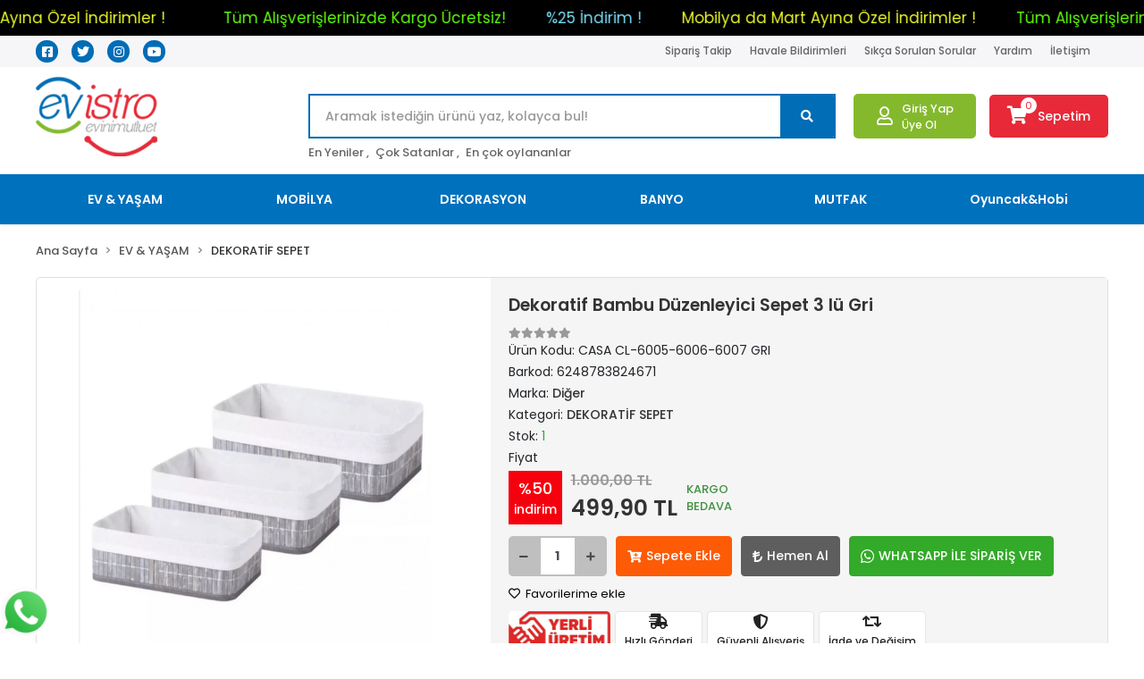

--- FILE ---
content_type: text/html; charset=UTF-8
request_url: https://www.evistro.com/dekoratif-bambu-duzenleyici-sepet-3-lu-siyah
body_size: 24408
content:
<!DOCTYPE html><html lang="tr"><head><meta http-equiv="X-UA-Compatible" content="IE=edge" /><meta http-equiv="Content-Type" content="text/html; charset=utf-8"/><meta name='viewport' content='width=device-width, user-scalable=yes'><link rel="preconnect" href="https://cdn.qukasoft.com/"/><link rel="dns-prefetch" href="https://cdn.qukasoft.com/"/><link rel="icon" href="https://cdn.qukasoft.com/f/440912/cG96WmFta3QrNjQrTm53Z1RvTnE/images/logo/favicon-3.webp" /><link rel="stylesheet" type="text/css" href="https://www.evistro.com/template/smart/default/assets/plugins/bootstrap.soft.min.css?v=1661412851" /><link rel="stylesheet" type="text/css" href="https://www.evistro.com/template/smart/default/assets/style.min.css?v=1769123250" /><title>Dekoratif Bambu Düzenleyici Sepet 3 lü Gri</title><meta name="description" content="" /><link href="https://www.evistro.com/dekoratif-bambu-duzenleyici-sepet-3-lu-siyah" rel="canonical" /><meta property="og:title" content="Dekoratif Bambu Düzenleyici Sepet 3 lü Gri" /><meta property="og:site_name" content="evistro.com" /><meta property="og:type" content="product" /><meta property="og:url" content="https://www.evistro.com/dekoratif-bambu-duzenleyici-sepet-3-lu-siyah" /><meta property="og:keywords" content="" /><meta property="og:description" content="" /><meta property="og:image" content="https://cdn.qukasoft.com/f/440912/cG96YWFtNG0vcUp3ZUdGckg4OG5icmdQYmNFPQ/p/dekoratif-bambu-duzenleyici-sepet-3-lu-siyah-37298192-sw1080sh1280.png" /><meta property="og:image:width" content="700" /><meta property="og:image:height" content="700" /><link rel="stylesheet" type="text/css" href="https://www.evistro.com/theme/evistro/assets/style.css?v=1610800568" /><script type="application/ld+json">{"@context":"https:\/\/schema.org","@type":"Website","url":"https:\/\/www.evistro.com","name":"Evistro","potentialAction":{"@type":"SearchAction","target":"https:\/\/www.evistro.com\/arama?k={search_term_string}","query-input":"required name=search_term_string"}}</script><script type="application/ld+json">{"@context":"https:\/\/schema.org","@type":"Store","name":"Evistro","url":"https:\/\/www.evistro.com","logo":"https:\/\/cdn.qukasoft.com\/f\/440912\/cG96WmFta3QrNjQrTm53Z1RvTnE\/images\/logo\/logo-2.webp","image":"https:\/\/cdn.qukasoft.com\/f\/440912\/cG96WmFta3QrNjQrTm53Z1RvTnE\/images\/logo\/logo-2.webp","address":""}</script><script type="application/ld+json">{"@context":"https:\/\/schema.org\/","@type":"Product","name":"Dekoratif Bambu Düzenleyici Sepet 3 lü Gri","image":["https:\/\/cdn.qukasoft.com\/f\/440912\/cG96WmFtNG0vcUp3ZUdGckg4OG5icmdQYmNFPQ\/p\/dekoratif-bambu-duzenleyici-sepet-3-lu-siyah-37298192-sw1080sh1280.webp"],"description":"","productId":"22227","mpn":"CASA CL-6005-6006-6007 GRI","gtin":"6248783824671","sku":"CASA CL-6005-6006-6007 GRI","brand":{"@type":"Brand","name":"Diğer"},"offers":{"@type":"Offer","priceCurrency":"try","price":"499.90","itemCondition":"https:\/\/schema.org\/NewCondition","availability":"https:\/\/schema.org\/InStock","priceValidUntil":"","seller":{"@type":"Organization","name":"Evistro"},"url":"https:\/\/www.evistro.com\/dekoratif-bambu-duzenleyici-sepet-3-lu-siyah"}}</script><meta name="yandex-verification" content="383353c8b07f5a07" /></head><body class="product-body "><div class="addons-marquee-bar amb-desktop-1 amb-mobile-1 amb-direction-1"
     style="background-color: #000000;  background-repeat: no-repeat; background-position: center;"><a href="javascript:;" class="item" style="color: #5efb09">
            Tüm Alışverişlerinizde Kargo Ücretsiz!
        </a><a href="javascript:;" class="item" style="color: #78daf2">
            %25 İndirim !
        </a><a href="javascript:;" class="item" style="color: #e9f726">
            Mobilya da Mart Ayına Özel İndirimler !
        </a><a href="javascript:;" class="item" style="color: #5efb09">
            Tüm Alışverişlerinizde Kargo Ücretsiz!
        </a><a href="javascript:;" class="item" style="color: #78daf2">
            %25 İndirim !
        </a><a href="javascript:;" class="item" style="color: #e9f726">
            Mobilya da Mart Ayına Özel İndirimler !
        </a><a href="javascript:;" class="item" style="color: #5efb09">
            Tüm Alışverişlerinizde Kargo Ücretsiz!
        </a><a href="javascript:;" class="item" style="color: #78daf2">
            %25 İndirim !
        </a><a href="javascript:;" class="item" style="color: #e9f726">
            Mobilya da Mart Ayına Özel İndirimler !
        </a><a href="javascript:;" class="item" style="color: #5efb09">
            Tüm Alışverişlerinizde Kargo Ücretsiz!
        </a><a href="javascript:;" class="item" style="color: #78daf2">
            %25 İndirim !
        </a><a href="javascript:;" class="item" style="color: #e9f726">
            Mobilya da Mart Ayına Özel İndirimler !
        </a></div><style type="text/css">
    @media (min-width: 992px) {
            .addons-marquee-bar {
            height: 40px !important;
        }
                    .addons-marquee-bar .item {
            font-size: 17px !important;
        }
                .addons-marquee-bar .item {
            margin-left: 45px !important;
        }
        }
    @media (max-width: 991px) {
            .addons-marquee-bar {
            height: 34px !important;
        }
                .addons-marquee-bar {
            margin-top: 60px;
            margin-bottom: -60px;
        }
                .addons-marquee-bar .item {
            font-size: 14px !important;
        }
                .addons-marquee-bar .item {
            margin-left: 25px !important;
        }
        }
</style><section class="pattern-group pattern-group-t-0 pattern-group-p-product "><div class="no-container"><div class="pattern-group-body"><div class="p-g-b-c-wrapper"><div class="p-g-b-c-inner"><div class="p-g-mod p-g-mod-t-28 p-g-mod-header  p-g-mod-trans   "><div class="p-g-mod-body  p-g-mod-body-p-0  "><header class="desktop"><section class="h-contact"><div class="container"><div class="row"><div class="col-md-12"><div class="social-media float-left"><a href="https://www.facebook.com/profile.php?id=100006281688082" class="fb" target="_blank"><i class="fab fa-facebook-square"></i></a><a href="https://twitter.com/EvistroCom" class="tw" target="_blank"><i class="fab fa-twitter"></i></a><a href="https://www.instagram.com/evistro/" class="ins" target="_blank"><i class="fab fa-instagram"></i></a><a href="https://www.youtube.com" class="yt" target="_blank"><i class="fab fa-youtube"></i></a></div><div class="info float-right"><a href="https://www.evistro.com/siparis-takip-sid0" class="item">Sipariş Takip</a><a href="" class="item">Havale Bildirimleri</a><a href="https://www.evistro.com/sss-sid0" class="item">Sıkça Sorulan Sorular</a><a href="https://www.evistro.com/yardim" class="item">Yardım</a><a href="https://www.evistro.com/iletisim-sid6" class="item">İletişim</a></div><div class="clearfix"></div></div></div></div></section><section class="h-center"><div class="container"><div class="row"><div class="col-md-3"><div class="logo header-area"><a href="https://www.evistro.com" ><img src="https://cdn.qukasoft.com/f/440912/cG96WmFta3QrNjQrTm53Z1RvTnE/images/logo/logo-2.webp" alt="" /></a></div></div><div class="col-lg-5 col-xl-6"><div class="header-area"><div class="search"><form action="https://www.evistro.com/arama" method="get" data-smart-product-search><div class="input-box"><input type="text" name="k" class="form-control" placeholder="Aramak istediğin ürünü yaz, kolayca bul!" /></div><button type="submit" class="btn btn-orange btn-send"><i class="fas fa-search"></i></button></form></div></div><div class="search-filter"><a href="https://www.evistro.com/arama?k=">En Yeniler ,</a><a href="https://www.evistro.com/tumu-c-0?siralama=cok-satanlar&fiyat=&list=&k=">Çok Satanlar ,</a><a href="https://www.evistro.com/tumu-c-0?siralama=en-cok-oylanan&fiyat=&list=&k=">En çok oylananlar</a></div></div><div class="col-lg-4 col-xl-3"><div class="header-area last"><div class="header-bar"><div class="bar-user"><i class="far fa-user"></i><div class="link"><a href="https://www.evistro.com/uye-giris">Giriş Yap</a><a href="https://www.evistro.com/uye-ol">Üye Ol</a></div></div><a class="bar-cart" href="https://www.evistro.com/sepet"><span class="icon"><i class="fas fa-shopping-cart"></i><span class="count" data-cart-quantity>0</span></span><span class="name">Sepetim</span></a></div></div></div></div></div></section><section class="menu"><div class="container"><div class="mega-menu"><ul class="navbar-nav mr-auto"><li class="nav-item dropdown"><a class="nav-link dropdown-toggle" href="https://www.evistro.com/ev-yasam-c-1535" id="mega-menu-1535" role="button">
                                    EV &amp; YAŞAM
                                </a><div class="dropdown-menu" aria-labelledby="mega-menu-1535"><div class="mega-menu-container"><div class="row"><div class="col-md-3"><div class="sub-cat"><a class="sub-title" href="https://www.evistro.com/ev-yasam/valiz-seti-c-1462">
                                                                            Valiz Seti
                                                                        </a><ul><li><a href="https://www.evistro.com/ev-yasam/valiz-seti/spor-outdoor-c-1537">
                                                                                            Spor&amp;Outdoor
                                                                                        </a></li></ul></div><div class="sub-cat"><a class="sub-title" href="https://www.evistro.com/ev-yasam/utu-masasi-c-1475">
                                                                            Ütü Masası
                                                                        </a><ul></ul></div><div class="sub-cat"><a class="sub-title" href="https://www.evistro.com/ev-yasam/berjer-c-1517">
                                                                            Berjer
                                                                        </a><ul></ul></div><div class="sub-cat"><a class="sub-title" href="https://www.evistro.com/cerceve">
                                                                            ÇERÇEVE
                                                                        </a><ul></ul></div><div class="sub-cat"><a class="sub-title" href="https://www.evistro.com/kasiklik">
                                                                            Kaşıklık
                                                                        </a><ul></ul></div><div class="sub-cat"><a class="sub-title" href="https://www.evistro.com/kesme-tahtasi">
                                                                            TAHTA
                                                                        </a><ul></ul></div><div class="sub-cat"><a class="sub-title" href="https://www.evistro.com/dekoratif-ayna">
                                                                            DEKORATİF AYNA
                                                                        </a><ul></ul></div><div class="sub-cat"><a class="sub-title" href="https://www.evistro.com/ani-defteri">
                                                                            ANI DEFTERİ
                                                                        </a><ul></ul></div><div class="sub-cat"><a class="sub-title" href="https://www.evistro.com/tablo">
                                                                            TABLO
                                                                        </a><ul></ul></div><div class="sub-cat"><a class="sub-title" href="https://www.evistro.com/not-defteri">
                                                                            Not Defteri
                                                                        </a><ul></ul></div></div><div class="col-md-3"><div class="sub-cat"><a class="sub-title" href="https://www.evistro.com/ev-yasam/kabin-boy-c-1463">
                                                                            Kabin Boy
                                                                        </a><ul></ul></div><div class="sub-cat"><a class="sub-title" href="https://www.evistro.com/ev-yasam/tek-kisilik-baza-c-1478">
                                                                            Tek Kişilik Baza
                                                                        </a><ul></ul></div><div class="sub-cat"><a class="sub-title" href="https://www.evistro.com/ev-yasam/tek-kisilik-yatak-c-1525">
                                                                            Tek Kişilik Yatak
                                                                        </a><ul></ul></div><div class="sub-cat"><a class="sub-title" href="https://www.evistro.com/paspas">
                                                                            PASPAS
                                                                        </a><ul></ul></div><div class="sub-cat"><a class="sub-title" href="https://www.evistro.com/semsiyelik">
                                                                            Şemsiyelik
                                                                        </a><ul></ul></div><div class="sub-cat"><a class="sub-title" href="https://www.evistro.com/puf">
                                                                            PUF
                                                                        </a><ul></ul></div><div class="sub-cat"><a class="sub-title" href="https://www.evistro.com/yagdanlik">
                                                                            YAĞDANLIK
                                                                        </a><ul></ul></div><div class="sub-cat"><a class="sub-title" href="https://www.evistro.com/mucevher-kutusu">
                                                                            MÜCEVHER KUTUSU
                                                                        </a><ul></ul></div><div class="sub-cat"><a class="sub-title" href="https://www.evistro.com/maket-bicagi">
                                                                            Maket Bıçağı
                                                                        </a><ul></ul></div><div class="sub-cat"><a class="sub-title" href="https://www.evistro.com/ev-yasam/supermarket-c-1530">
                                                                            SÜPERMARKET
                                                                        </a><ul></ul></div></div><div class="col-md-3"><div class="sub-cat"><a class="sub-title" href="https://www.evistro.com/ev-yasam/tabure-c-1464">
                                                                            Tabure
                                                                        </a><ul></ul></div><div class="sub-cat"><a class="sub-title" href="https://www.evistro.com/ev-yasam/cam-damacana-c-1488">
                                                                            Cam Damacana
                                                                        </a><ul></ul></div><div class="sub-cat"><a class="sub-title" href="https://www.evistro.com/ev-yasam/elektrikli-ev-aletleri-c-1546">
                                                                            Elektrikli Ev Aletleri
                                                                        </a><ul><li><a href="https://www.evistro.com/ev-yasam/elektrikli-ev-aletleri/tost-makinesi-c-1547">
                                                                                            Tost Makinesi
                                                                                        </a><span>,</span></li><li><a href="https://www.evistro.com/ev-yasam/elektrikli-ev-aletleri/elektrikli-isitici-c-1548">
                                                                                            Elektrikli Isıtıcı
                                                                                        </a><span>,</span></li><li><a href="https://www.evistro.com/ev-yasam/elektrikli-ev-aletleri/elektrik-supurgesi-c-1550">
                                                                                            Elektrik Süpürgesi
                                                                                        </a></li></ul></div><div class="sub-cat"><a class="sub-title" href="https://www.evistro.com/bahce-takimi">
                                                                            Bahçe Takımı
                                                                        </a><ul><li><a href="https://www.evistro.com/piknik-sepeti">
                                                                                            PİKNİK SEPETİ
                                                                                        </a><span>,</span></li><li><a href="https://www.evistro.com/bahce-sandalye">
                                                                                            BAHÇE SANDALYE
                                                                                        </a></li></ul></div><div class="sub-cat"><a class="sub-title" href="https://www.evistro.com/dekoratif-sepet">
                                                                            DEKORATİF SEPET
                                                                        </a><ul><li><a href="https://www.evistro.com/kedi-kopek-yatak">
                                                                                            KEDİ KÖPEK YATAK
                                                                                        </a><span>,</span></li><li><a href="https://www.evistro.com/canta">
                                                                                            ÇANTA
                                                                                        </a></li></ul></div><div class="sub-cat"><a class="sub-title" href="https://www.evistro.com/tepsi">
                                                                            TEPSİ
                                                                        </a><ul></ul></div><div class="sub-cat"><a class="sub-title" href="https://www.evistro.com/lambader">
                                                                            LAMBADER
                                                                        </a><ul></ul></div><div class="sub-cat"><a class="sub-title" href="https://www.evistro.com/ajanda">
                                                                            AJANDA
                                                                        </a><ul></ul></div><div class="sub-cat"><a class="sub-title" href="https://www.evistro.com/mini-zimba">
                                                                            Mini Zımba
                                                                        </a><ul></ul></div></div><div class="col-md-3"><div class="sub-cat"><a class="sub-title" href="https://www.evistro.com/ev-yasam/kiler-dolabi-c-1473">
                                                                            Kiler Dolabı
                                                                        </a><ul></ul></div><div class="sub-cat"><a class="sub-title" href="https://www.evistro.com/ev-yasam/cift-kisilik-baza-c-1516">
                                                                            Çift Kişilik Baza
                                                                        </a><ul></ul></div><div class="sub-cat"><a class="sub-title" href="https://www.evistro.com/avize">
                                                                            AVİZE
                                                                        </a><ul></ul></div><div class="sub-cat"><a class="sub-title" href="https://www.evistro.com/saklama-kabi">
                                                                            saklama kabı
                                                                        </a><ul></ul></div><div class="sub-cat"><a class="sub-title" href="https://www.evistro.com/dresuar">
                                                                            Dresuar
                                                                        </a><ul></ul></div><div class="sub-cat"><a class="sub-title" href="https://www.evistro.com/yemek-sandalye">
                                                                            YEMEK SANDALYE
                                                                        </a><ul></ul></div><div class="sub-cat"><a class="sub-title" href="https://www.evistro.com/gece-lambasi">
                                                                            Gece Lambası
                                                                        </a><ul></ul></div><div class="sub-cat"><a class="sub-title" href="https://www.evistro.com/hediye-kutusu">
                                                                            Hediye Kutusu
                                                                        </a><ul></ul></div><div class="sub-cat"><a class="sub-title" href="https://www.evistro.com/ofis-aksesuari">
                                                                            Ofis Aksesuarı
                                                                        </a><ul><li><a href="https://www.evistro.com/uclu-kursun-kalem">
                                                                                            Uçlu Kurşun Kalem
                                                                                        </a></li></ul></div></div></div></div></div></li><li class="nav-item dropdown"><a class="nav-link dropdown-toggle" href="https://www.evistro.com/mobilya-c-1533" id="mega-menu-1533" role="button">
                                    MOBİLYA
                                </a><div class="dropdown-menu" aria-labelledby="mega-menu-1533"><div class="mega-menu-container"><div class="row"><div class="col-md-3"><div class="sub-cat"><a class="sub-title" href="https://www.evistro.com/mobilya/banyo-dolabi-c-1458">
                                                                            Banyo Dolabı
                                                                        </a><ul></ul></div><div class="sub-cat"><a class="sub-title" href="https://www.evistro.com/mobilya/ayakkabilik-c-1479">
                                                                            Ayakkabılık
                                                                        </a><ul></ul></div><div class="sub-cat"><a class="sub-title" href="https://www.evistro.com/mobilya/zigon-sehpa-c-1490">
                                                                            Zigon Sehpa
                                                                        </a><ul></ul></div><div class="sub-cat"><a class="sub-title" href="https://www.evistro.com/mobilya/masa-sandalye-c-1500">
                                                                            Masa &amp; Sandalye
                                                                        </a><ul></ul></div><div class="sub-cat"><a class="sub-title" href="https://www.evistro.com/mobilya/tv-unitesi-c-1507">
                                                                            TV Ünitesi
                                                                        </a><ul></ul></div><div class="sub-cat"><a class="sub-title" href="https://www.evistro.com/mobilya/portmanto-c-1511">
                                                                            Portmanto
                                                                        </a><ul></ul></div></div><div class="col-md-3"><div class="sub-cat"><a class="sub-title" href="https://www.evistro.com/mobilya/orta-sehpa-c-1466">
                                                                            Orta Sehpa
                                                                        </a><ul></ul></div><div class="sub-cat"><a class="sub-title" href="https://www.evistro.com/mobilya/masa-sandalye-takimi-c-1480">
                                                                            Masa &amp; Sandalye Takımı
                                                                        </a><ul></ul></div><div class="sub-cat"><a class="sub-title" href="https://www.evistro.com/mobilya/komodin-c-1492">
                                                                            Komodin
                                                                        </a><ul></ul></div><div class="sub-cat"><a class="sub-title" href="https://www.evistro.com/mobilya/cocuk-odasi-takimi-c-1502">
                                                                            Çocuk Odası Takımı
                                                                        </a><ul></ul></div><div class="sub-cat"><a class="sub-title" href="https://www.evistro.com/mobilya/yemek-odasi-takimi-c-1508">
                                                                            Yemek Odası Takımı
                                                                        </a><ul></ul></div><div class="sub-cat"><a class="sub-title" href="https://www.evistro.com/mobilya/bilgisayar-masasi-c-1515">
                                                                            Bilgisayar Masası
                                                                        </a><ul></ul></div></div><div class="col-md-3"><div class="sub-cat"><a class="sub-title" href="https://www.evistro.com/mobilya/yemek-masasi-c-1469">
                                                                            Yemek Masası
                                                                        </a><ul></ul></div><div class="sub-cat"><a class="sub-title" href="https://www.evistro.com/mobilya/mutfak-sandalyesi-c-1486">
                                                                            Mutfak Sandalyesi
                                                                        </a><ul></ul></div><div class="sub-cat"><a class="sub-title" href="https://www.evistro.com/mobilya/sifonyer-c-1493">
                                                                            Şifonyer
                                                                        </a><ul></ul></div><div class="sub-cat"><a class="sub-title" href="https://www.evistro.com/mobilya/tv-sehpasi-c-1505">
                                                                            TV Sehpası
                                                                        </a><ul></ul></div><div class="sub-cat"><a class="sub-title" href="https://www.evistro.com/mobilya/kapakli-gardirop-c-1509">
                                                                            Kapaklı Gardırop
                                                                        </a><ul></ul></div><div class="sub-cat"><a class="sub-title" href="https://www.evistro.com/aksesuar-dolabi">
                                                                            Aksesuar Dolabı
                                                                        </a><ul></ul></div></div><div class="col-md-3"><div class="sub-cat"><a class="sub-title" href="https://www.evistro.com/mobilya/mutfak-masasi-c-1474">
                                                                            Mutfak Masası
                                                                        </a><ul></ul></div><div class="sub-cat"><a class="sub-title" href="https://www.evistro.com/mobilya/bahce-masasi-c-1489">
                                                                            Bahçe Masası
                                                                        </a><ul><li><a href="https://www.evistro.com/mobilya/bahce-masasi/bahce-ve-balkon-c-1540">
                                                                                            Bahçe ve Balkon
                                                                                        </a></li></ul></div><div class="sub-cat"><a class="sub-title" href="https://www.evistro.com/mobilya/kitaplik-c-1496">
                                                                            Kitaplık
                                                                        </a><ul></ul></div><div class="sub-cat"><a class="sub-title" href="https://www.evistro.com/mobilya/konsol-c-1506">
                                                                            Konsol
                                                                        </a><ul></ul></div><div class="sub-cat"><a class="sub-title" href="https://www.evistro.com/mobilya/surgulu-gardirop-c-1510">
                                                                            Sürgülü Gardırop
                                                                        </a><ul></ul></div></div></div></div></div></li><li class="nav-item dropdown"><a class="nav-link dropdown-toggle" href="https://www.evistro.com/dekorasyon-c-1534" id="mega-menu-1534" role="button">
                                    DEKORASYON
                                </a><div class="dropdown-menu" aria-labelledby="mega-menu-1534"><div class="mega-menu-container"><div class="row"><div class="col-md-3"><div class="sub-cat"><a class="sub-title" href="https://www.evistro.com/dekorasyon/raf-c-1465">
                                                                            Raf
                                                                        </a><ul></ul></div><div class="sub-cat"><a class="sub-title" href="https://www.evistro.com/dekorasyon/yatak-ucu-banklari-c-1518">
                                                                            Yatak Ucu Bankları
                                                                        </a><ul></ul></div><div class="sub-cat"><a class="sub-title" href="https://www.evistro.com/dekorasyon/duvar-panosu-c-1539">
                                                                            Duvar Panosu
                                                                        </a><ul></ul></div><div class="sub-cat"><a class="sub-title" href="https://www.evistro.com/elektronik-2408">
                                                                            Notebook Standı
                                                                        </a><ul></ul></div></div><div class="col-md-3"><div class="sub-cat"><a class="sub-title" href="https://www.evistro.com/dekorasyon/dekoratif-urunler-c-1484">
                                                                            Dekoratif Ürünler
                                                                        </a><ul><li><a href="https://www.evistro.com/dekorasyon/dekoratif-urunler/mumluk-c-1538">
                                                                                            Mumluk
                                                                                        </a><span>,</span></li><li><a href="https://www.evistro.com/takvim">
                                                                                            Takvim
                                                                                        </a></li></ul></div><div class="sub-cat"><a class="sub-title" href="https://www.evistro.com/dekorasyon/duzenleyici-c-1519">
                                                                            Düzenleyici
                                                                        </a><ul></ul></div><div class="sub-cat"><a class="sub-title" href="https://www.evistro.com/dekorasyon/samdan-fener-mumluk-c-1551">
                                                                            Şamdan Fener Mumluk
                                                                        </a><ul></ul></div></div><div class="col-md-3"><div class="sub-cat"><a class="sub-title" href="https://www.evistro.com/dekorasyon/saksilar-c-1487">
                                                                            Saksılar
                                                                        </a><ul></ul></div><div class="sub-cat"><a class="sub-title" href="https://www.evistro.com/dekorasyon/dolap-ici-duzenleyiciler-c-1521">
                                                                            Dolap İçi Düzenleyiciler
                                                                        </a><ul></ul></div><div class="sub-cat"><a class="sub-title" href="https://www.evistro.com/dekorasyon/biblo-c-1552">
                                                                            Biblo
                                                                        </a><ul></ul></div></div><div class="col-md-3"><div class="sub-cat"><a class="sub-title" href="https://www.evistro.com/dekorasyon/dekor-urunleri-c-1512">
                                                                            Dekor ürünleri
                                                                        </a><ul><li><a href="https://www.evistro.com/dekorasyon/dekor-urunleri/duvar-lambasi-aplik-c-1541">
                                                                                            Duvar Lambası Aplik
                                                                                        </a></li></ul></div><div class="sub-cat"><a class="sub-title" href="https://www.evistro.com/dekorasyon/duvar-saati-c-1529">
                                                                            duvar saati
                                                                        </a><ul></ul></div><div class="sub-cat"><a class="sub-title" href="https://www.evistro.com/gazetelik">
                                                                            Gazetelik
                                                                        </a><ul></ul></div></div></div></div></div></li><li class="nav-item dropdown"><a class="nav-link dropdown-toggle" href="https://www.evistro.com/banyo-c-1532" id="mega-menu-1532" role="button">
                                    BANYO
                                </a><div class="dropdown-menu" aria-labelledby="mega-menu-1532"><div class="mega-menu-container"><div class="row"><div class="col-md-3"><div class="sub-cat"><a class="sub-title" href="https://www.evistro.com/banyo/aski-c-1460">
                                                                            Askı
                                                                        </a><ul><li><a href="https://www.evistro.com/banyo/aski/kapi-duvar-askisi-c-1543">
                                                                                            Kapı Duvar Askısı
                                                                                        </a></li></ul></div><div class="sub-cat"><a class="sub-title" href="https://www.evistro.com/banyo/dis-fircalik-c-1483">
                                                                            Diş Fırçalık
                                                                        </a><ul></ul></div><div class="sub-cat"><a class="sub-title" href="https://www.evistro.com/banyo/havluluk-c-1520">
                                                                            Havluluk
                                                                        </a><ul></ul></div><div class="sub-cat"><a class="sub-title" href="https://www.evistro.com/cop-kovasi">
                                                                            Çöp Kovası
                                                                        </a><ul></ul></div></div><div class="col-md-3"><div class="sub-cat"><a class="sub-title" href="https://www.evistro.com/banyo/banyo-rafi-c-1471">
                                                                            Banyo Rafı
                                                                        </a><ul></ul></div><div class="sub-cat"><a class="sub-title" href="https://www.evistro.com/banyo/banyo-setleri-c-1497">
                                                                            Banyo Setleri
                                                                        </a><ul><li><a href="https://www.evistro.com/banyo/banyo-setleri/dus-takimlari-c-1545">
                                                                                            Duş Takımları
                                                                                        </a></li></ul></div><div class="sub-cat"><a class="sub-title" href="https://www.evistro.com/banyo/tuvalet-kagidi-standi-c-1523">
                                                                            Tuvalet Kağıdı Standı
                                                                        </a><ul><li><a href="https://www.evistro.com/banyo/tuvalet-kagidi-standi/tuvalet-fircasi-c-1542">
                                                                                            Tuvalet Fırçası
                                                                                        </a></li></ul></div></div><div class="col-md-3"><div class="sub-cat"><a class="sub-title" href="https://www.evistro.com/banyo/banyo-askisi-c-1481">
                                                                            Banyo Askısı
                                                                        </a><ul><li><a href="https://www.evistro.com/banyo/banyo-askisi/sungerlik-c-1544">
                                                                                            Süngerlik
                                                                                        </a></li></ul></div><div class="sub-cat"><a class="sub-title" href="https://www.evistro.com/banyo/camasir-sepeti-c-1499">
                                                                            Çamaşır Sepeti
                                                                        </a><ul></ul></div><div class="sub-cat"><a class="sub-title" href="https://www.evistro.com/banyo/dus-aksesuarlari-c-1554">
                                                                            Duş Aksesuarları
                                                                        </a><ul></ul></div></div><div class="col-md-3"><div class="sub-cat"><a class="sub-title" href="https://www.evistro.com/banyo/sabunluk-c-1482">
                                                                            Sabunluk
                                                                        </a><ul></ul></div><div class="sub-cat"><a class="sub-title" href="https://www.evistro.com/banyo/dusakabinler-c-1514">
                                                                            Duşakabinler
                                                                        </a><ul></ul></div><div class="sub-cat"><a class="sub-title" href="https://www.evistro.com/banyo/banyo-aynasi-c-1555">
                                                                            Banyo Aynası
                                                                        </a><ul></ul></div></div></div></div></div></li><li class="nav-item dropdown"><a class="nav-link dropdown-toggle" href="https://www.evistro.com/mutfak-c-1531" id="mega-menu-1531" role="button">
                                    MUTFAK
                                </a><div class="dropdown-menu" aria-labelledby="mega-menu-1531"><div class="mega-menu-container"><div class="row"><div class="col-md-3"><div class="sub-cat"><a class="sub-title" href="https://www.evistro.com/mutfak/sebzelik-c-1459">
                                                                            Sebzelik
                                                                        </a><ul></ul></div><div class="sub-cat"><a class="sub-title" href="https://www.evistro.com/mutfak/ekmek-kutusu-sepeti-c-1503">
                                                                            Ekmek Kutusu &amp; Sepeti
                                                                        </a><ul></ul></div></div><div class="col-md-3"><div class="sub-cat"><a class="sub-title" href="https://www.evistro.com/mutfak/mutfak-dolabi-c-1468">
                                                                            Mutfak Dolabı
                                                                        </a><ul></ul></div><div class="sub-cat"><a class="sub-title" href="https://www.evistro.com/mutfak/bulasik-sepeti-c-1513">
                                                                            Bulaşık Sepeti
                                                                        </a><ul></ul></div></div><div class="col-md-3"><div class="sub-cat"><a class="sub-title" href="https://www.evistro.com/mutfak/tencere-c-1470">
                                                                            Tencere
                                                                        </a><ul></ul></div><div class="sub-cat"><a class="sub-title" href="https://www.evistro.com/mutfak/tencere-tava-setleri-c-1522">
                                                                            Tencere &amp; Tava Setleri
                                                                        </a><ul></ul></div></div><div class="col-md-3"><div class="sub-cat"><a class="sub-title" href="https://www.evistro.com/mutfak/baharatlik-cay-seker-c-1476">
                                                                            Baharatlık-Çay-Şeker
                                                                        </a><ul></ul></div><div class="sub-cat"><a class="sub-title" href="https://www.evistro.com/mutfak/buzdolabi-c-1526">
                                                                            Buzdolabı
                                                                        </a><ul></ul></div></div></div></div></div></li><li class="nav-item dropdown"><a class="nav-link dropdown-toggle" href="https://www.evistro.com/oyuncak-hobi-c-418" id="mega-menu-418" role="button">
                                    Oyuncak&amp;Hobi
                                </a><div class="dropdown-menu" aria-labelledby="mega-menu-418"><div class="mega-menu-container"><div class="row"><div class="col-md-3"><div class="sub-cat"><a class="sub-title" href="https://www.evistro.com/oyuncak-hobi/bebek-bakim-cantalari-c-1477">
                                                                            Bebek Bakım Çantaları
                                                                        </a><ul></ul></div><div class="sub-cat"><a class="sub-title" href="https://www.evistro.com/oyuncak-hobi/bebek-giyim-c-951">
                                                                            Bebek Giyim
                                                                        </a><ul></ul></div><div class="sub-cat"><a class="sub-title" href="https://www.evistro.com/oyuncak-hobi/beslenme-urunleri-c-803">
                                                                            Beslenme Ürünleri
                                                                        </a><ul><li><a href="https://www.evistro.com/oyuncak-hobi/beslenme-urunleri/emzikler-c-795">
                                                                                            Emzikler
                                                                                        </a><span>,</span></li><li><a href="https://www.evistro.com/oyuncak-hobi/beslenme-urunleri/biberonlar-c-794">
                                                                                            Biberonlar
                                                                                        </a><span>,</span></li><li><a href="https://www.evistro.com/oyuncak-hobi/beslenme-urunleri/sterilazator-c-796">
                                                                                            Sterilazatör
                                                                                        </a><span>,</span></li><li><a href="https://www.evistro.com/oyuncak-hobi/beslenme-urunleri/buharli-pisiriciler-c-805">
                                                                                            Buharlı Pişiriciler
                                                                                        </a><span>,</span></li><li><a href="https://www.evistro.com/oyuncak-hobi/beslenme-urunleri/beslenme-urunleri-c-804">
                                                                                            Beslenme Ürünleri
                                                                                        </a></li></ul></div></div><div class="col-md-3"><div class="sub-cat"><a class="sub-title" href="https://www.evistro.com/oyuncak-hobi/ev-tipi-ana-kucagi-c-1485">
                                                                            Ev Tipi Ana Kucağı
                                                                        </a><ul></ul></div><div class="sub-cat"><a class="sub-title" href="https://www.evistro.com/oyuncak-hobi/0-3-yas-bebek-oyuncak-c-1316">
                                                                            0 - 3 Yaş Bebek Oyuncak
                                                                        </a><ul><li><a href="https://www.evistro.com/oyuncak-hobi/0-3-yas-bebek-oyuncak/dislikler-c-1322">
                                                                                            Dişlikler
                                                                                        </a><span>,</span></li><li><a href="https://www.evistro.com/oyuncak-hobi/0-3-yas-bebek-oyuncak/cingiraklar-c-1323">
                                                                                            Çıngıraklar
                                                                                        </a><span>,</span></li><li><a href="https://www.evistro.com/oyuncak-hobi/0-3-yas-bebek-oyuncak/oyun-halilari-c-1321">
                                                                                            Oyun Halıları
                                                                                        </a><span>,</span></li><li><a href="https://www.evistro.com/oyuncak-hobi/0-3-yas-bebek-oyuncak/yurume-arkadasi-c-1320">
                                                                                            Yürüme Arkadaşı
                                                                                        </a><span>,</span></li><li><a href="https://www.evistro.com/oyuncak-hobi/0-3-yas-bebek-oyuncak/egitici-oyuncaklar-c-1318">
                                                                                            Eğitici Oyuncaklar
                                                                                        </a><span>,</span></li><li><a href="https://www.evistro.com/oyuncak-hobi/0-3-yas-bebek-oyuncak/puset-oyuncaklari-c-1317">
                                                                                            Puset Oyuncakları
                                                                                        </a><span>,</span></li><li><a href="https://www.evistro.com/oyuncak-hobi/0-3-yas-bebek-oyuncak/donence-projektor-c-1319">
                                                                                            Dönence &amp; Projektör
                                                                                        </a><span>,</span></li><li><a href="https://www.evistro.com/oyuncak-hobi/0-3-yas-bebek-oyuncak/bebek-banyo-oyuncaklari-c-759">
                                                                                            Bebek Banyo Oyuncakları
                                                                                        </a><span>,</span></li><li><a href="https://www.evistro.com/oyuncak-hobi/0-3-yas-bebek-oyuncak/0-3-yas-bebek-oyuncaklari-c-1155">
                                                                                            0 - 3 Yaş Bebek Oyuncakları
                                                                                        </a></li></ul></div><div class="sub-cat"><a class="sub-title" href="https://www.evistro.com/oyuncak-hobi/banyo-saglik-c-734">
                                                                            Banyo &amp; Sağlık
                                                                        </a><ul><li><a href="https://www.evistro.com/oyuncak-hobi/banyo-saglik/banyo-urunleri-c-975">
                                                                                            Banyo Ürünleri
                                                                                        </a><span>,</span></li><li><a href="https://www.evistro.com/oyuncak-hobi/banyo-saglik/bebek-saglik-urunleri-c-985">
                                                                                            Bebek Sağlık Ürünleri
                                                                                        </a><span>,</span></li><li><a href="https://www.evistro.com/oyuncak-hobi/banyo-saglik/bebek-tuvalet-urunleri-c-986">
                                                                                            Bebek Tuvalet Ürünleri
                                                                                        </a><span>,</span></li><li><a href="https://www.evistro.com/oyuncak-hobi/banyo-saglik/bebek-temizlik-urunleri-c-987">
                                                                                            Bebek Temizlik Ürünleri
                                                                                        </a><span>,</span></li><li><a href="https://www.evistro.com/oyuncak-hobi/banyo-saglik/bebek-bakim-urunleri-c-978">
                                                                                            Bebek Bakım Ürünleri
                                                                                        </a><span>,</span></li><li><a href="https://www.evistro.com/oyuncak-hobi/banyo-saglik/bebek-kozmetik-urunleri-c-984">
                                                                                            Bebek Kozmetik Ürünleri
                                                                                        </a></li></ul></div></div><div class="col-md-3"><div class="sub-cat"><a class="sub-title" href="https://www.evistro.com/oyuncak-hobi/yeni-dogan-c-950">
                                                                            Yeni Doğan
                                                                        </a><ul><li><a href="https://www.evistro.com/oyuncak-hobi/yeni-dogan/bebek-bezleri-c-689">
                                                                                            Bebek Bezleri
                                                                                        </a><span>,</span></li><li><a href="https://www.evistro.com/oyuncak-hobi/yeni-dogan/mevlut-takimlari-c-694">
                                                                                            Mevlüt Takımları
                                                                                        </a></li></ul></div><div class="sub-cat"><a class="sub-title" href="https://www.evistro.com/oyuncak-hobi/oyuncak-c-756">
                                                                            Oyuncak
                                                                        </a><ul><li><a href="https://www.evistro.com/oyuncak-hobi/oyuncak/spor-oyuncaklari-c-1491">
                                                                                            Spor Oyuncakları
                                                                                        </a><span>,</span></li><li><a href="https://www.evistro.com/oyuncak-hobi/oyuncak/oyun-setleri-c-762">
                                                                                            Oyun Setleri
                                                                                        </a><span>,</span></li><li><a href="https://www.evistro.com/oyuncak-hobi/oyuncak/spor-urunleri-c-766">
                                                                                            Spor Ürünleri
                                                                                        </a><span>,</span></li><li><a href="https://www.evistro.com/oyuncak-hobi/oyuncak/muzik-aletleri-c-764">
                                                                                            Müzik Aletleri
                                                                                        </a><span>,</span></li><li><a href="https://www.evistro.com/oyuncak-hobi/oyuncak/diger-oyuncaklar-c-1012">
                                                                                            Diğer Oyuncaklar
                                                                                        </a><span>,</span></li><li><a href="https://www.evistro.com/oyuncak-hobi/oyuncak/oyuncak-araclar-c-757">
                                                                                            Oyuncak Araçlar
                                                                                        </a><span>,</span></li><li><a href="https://www.evistro.com/oyuncak-hobi/oyuncak/pelus-oyuncaklar-c-761">
                                                                                            Peluş Oyuncaklar
                                                                                        </a><span>,</span></li><li><a href="https://www.evistro.com/oyuncak-hobi/oyuncak/oyuncak-bebekler-c-758">
                                                                                            Oyuncak Bebekler
                                                                                        </a><span>,</span></li><li><a href="https://www.evistro.com/oyuncak-hobi/oyuncak/egitici-oyuncaklar-c-760">
                                                                                            Eğitici Oyuncaklar
                                                                                        </a><span>,</span></li><li><a href="https://www.evistro.com/oyuncak-hobi/oyuncak/deniz-havuz-urunleri-c-763">
                                                                                            Deniz &amp; Havuz Ürünleri
                                                                                        </a></li></ul></div><div class="sub-cat"><a class="sub-title" href="https://www.evistro.com/oyuncak-hobi/hastahane-cikislari-c-692">
                                                                            Hastahane Çıkışları
                                                                        </a><ul></ul></div></div><div class="col-md-3"><div class="sub-cat"><a class="sub-title" href="https://www.evistro.com/oyuncak-hobi/besik-arac-gerec-c-713">
                                                                            Beşik &amp; Araç &amp; Gereç
                                                                        </a><ul><li><a href="https://www.evistro.com/oyuncak-hobi/besik-arac-gerec/bebek-arabasi-c-970">
                                                                                            Bebek Arabası
                                                                                        </a><span>,</span></li><li><a href="https://www.evistro.com/oyuncak-hobi/besik-arac-gerec/park-yatak-besik-c-972">
                                                                                            Park Yatak &amp; Beşik
                                                                                        </a><span>,</span></li><li><a href="https://www.evistro.com/oyuncak-hobi/besik-arac-gerec/mama-sandalyesi-c-973">
                                                                                            Mama Sandalyesi
                                                                                        </a><span>,</span></li><li><a href="https://www.evistro.com/oyuncak-hobi/besik-arac-gerec/yurutec-salincak-c-974">
                                                                                            Yürüteç &amp; Salıncak
                                                                                        </a><span>,</span></li><li><a href="https://www.evistro.com/oyuncak-hobi/besik-arac-gerec/bebek-uyku-seti-c-1324">
                                                                                            Bebek Uyku Seti
                                                                                        </a><span>,</span></li><li><a href="https://www.evistro.com/oyuncak-hobi/besik-arac-gerec/sepet-besikler-c-1325">
                                                                                            Sepet Beşikler
                                                                                        </a><span>,</span></li><li><a href="https://www.evistro.com/oyuncak-hobi/besik-arac-gerec/anne-yani-besikler-c-830">
                                                                                            Anne Yanı Beşikler
                                                                                        </a><span>,</span></li><li><a href="https://www.evistro.com/oyuncak-hobi/besik-arac-gerec/oto-koltugu-ana-kucagi-c-971">
                                                                                            Oto Koltuğu &amp; Ana Kucağı
                                                                                        </a></li></ul></div><div class="sub-cat"><a class="sub-title" href="https://www.evistro.com/oyuncak-hobi/kiz-cocuk-ic-giyim-c-953">
                                                                            Kız Çocuk İç Giyim
                                                                        </a><ul></ul></div><div class="sub-cat"><a class="sub-title" href="https://www.evistro.com/oyuncak-hobi/bebek-araba-ev-ici-guvenlik-urunleri-c-785">
                                                                            Bebek Araba &amp; Ev İçi Güvenlik Ürünleri
                                                                        </a><ul><li><a href="https://www.evistro.com/oyuncak-hobi/bebek-araba-ev-ici-guvenlik-urunleri/ev-ici-guvenlik-urunu-c-787">
                                                                                            Ev İçi Güvenlik Ürünü
                                                                                        </a><span>,</span></li><li><a href="https://www.evistro.com/oyuncak-hobi/bebek-araba-ev-ici-guvenlik-urunleri/bebek-guvenlik-kilitleri-c-811">
                                                                                            Bebek Güvenlik Kilitleri
                                                                                        </a><span>,</span></li><li><a href="https://www.evistro.com/oyuncak-hobi/bebek-araba-ev-ici-guvenlik-urunleri/bebek-guvenlik-urunleri-c-788">
                                                                                            Bebek Güvenlik Ürünleri
                                                                                        </a><span>,</span></li><li><a href="https://www.evistro.com/oyuncak-hobi/bebek-araba-ev-ici-guvenlik-urunleri/bebek-araba-guvenlik-urunleri-c-786">
                                                                                            Bebek Araba Güvenlik Ürünleri
                                                                                        </a></li></ul></div></div></div></div></div></li></ul></div></div></section></header><header class="mobile"><div class="op-black"></div><div class="left"><a href="javascript:;" class="icon-group ml-1 btn-sidebar-menu"><i class="fas fa-bars"></i></a><a href="javascript:;" class="icon-group ml-1 btn-sidebar-menu ml-2"><i class="fas fa-search"></i></a></div><div class="center"><div class="logo"><a href="https://www.evistro.com"><img src="https://cdn.qukasoft.com/f/440912/cG96WmFta3QrNjQrTm53Z1RvTnE/images/logo/mobil-logo-4.webp" alt="" /></a></div></div><div class="right"><a href="https://www.evistro.com/sepet" class="icon-group mr-3"><i class="fas fa-shopping-cart"></i><span class="badge" data-cart-quantity>0</span></a><a href="javascript:;" class="icon-group mr-1 btn-sidebar-user"><i class="fas fa-user"></i></a></div><div class="clearfix"></div><nav class="sidebar-menu"><section class="mobile-search"><form action="https://www.evistro.com/arama" method="get"><div class="input-box"><input type="text" name="k" class="form-control" placeholder="Ara.." /></div><button type="submit" class="btn btn-orange btn-send"><i class="fa fa-search"></i></button></form><div class="clearfix"></div></section><div class="scrollbar"><div class="categories"><ul><li class="sc-1535"><a href="javascript:;" class="btn-categories-show" data-id="1535"><span class="name float-left">EV & YAŞAM</span><span class="icon float-right"><i class="fas fa-angle-right"></i></span><div class="clearfix"></div></a><ul class="multi categories-list-1535"><li class="sc-1535-all"><a href="https://www.evistro.com/ev-yasam-c-1535"><span class="name float-left">
                            Tüm
                            EV & YAŞAM</span><div class="clearfix"></div></a></li><li class="sc-1462"><a href="javascript:;" class="btn-categories-show" data-id="1462"><span class="name float-left">Valiz Seti</span><span class="icon float-right"><i class="fas fa-angle-right"></i></span><div class="clearfix"></div></a><ul class="multi categories-list-1462"><li class="sc-1462-all"><a href="https://www.evistro.com/ev-yasam/valiz-seti-c-1462"><span class="name float-left">
                            Tüm
                            Valiz Seti</span><div class="clearfix"></div></a></li><li class="sc-1537"><a href="javascript:;" class="btn-categories-show" data-id="1537"><span class="name float-left">Spor&Outdoor</span><span class="icon float-right"><i class="fas fa-angle-right"></i></span><div class="clearfix"></div></a><ul class="multi categories-list-1537"><li class="sc-1537-all"><a href="https://www.evistro.com/ev-yasam/valiz-seti/spor-outdoor-c-1537"><span class="name float-left">
                            Tüm
                            Spor&Outdoor</span><div class="clearfix"></div></a></li><li class="sc-1588"><a href="https://www.evistro.com/termos-499" data-id="1588"><span class="name ">TERMOS</span><div class="clearfix"></div></a></li></ul></li></ul></li><li class="sc-1463"><a href="https://www.evistro.com/ev-yasam/kabin-boy-c-1463" data-id="1463"><span class="name ">Kabin Boy</span><div class="clearfix"></div></a></li><li class="sc-1464"><a href="https://www.evistro.com/ev-yasam/tabure-c-1464" data-id="1464"><span class="name ">Tabure</span><div class="clearfix"></div></a></li><li class="sc-1473"><a href="https://www.evistro.com/ev-yasam/kiler-dolabi-c-1473" data-id="1473"><span class="name ">Kiler Dolabı</span><div class="clearfix"></div></a></li><li class="sc-1475"><a href="https://www.evistro.com/ev-yasam/utu-masasi-c-1475" data-id="1475"><span class="name ">Ütü Masası</span><div class="clearfix"></div></a></li><li class="sc-1478"><a href="https://www.evistro.com/ev-yasam/tek-kisilik-baza-c-1478" data-id="1478"><span class="name ">Tek Kişilik Baza</span><div class="clearfix"></div></a></li><li class="sc-1488"><a href="https://www.evistro.com/ev-yasam/cam-damacana-c-1488" data-id="1488"><span class="name ">Cam Damacana</span><div class="clearfix"></div></a></li><li class="sc-1516"><a href="https://www.evistro.com/ev-yasam/cift-kisilik-baza-c-1516" data-id="1516"><span class="name ">Çift Kişilik Baza</span><div class="clearfix"></div></a></li><li class="sc-1517"><a href="https://www.evistro.com/ev-yasam/berjer-c-1517" data-id="1517"><span class="name ">Berjer</span><div class="clearfix"></div></a></li><li class="sc-1525"><a href="https://www.evistro.com/ev-yasam/tek-kisilik-yatak-c-1525" data-id="1525"><span class="name ">Tek Kişilik Yatak</span><div class="clearfix"></div></a></li><li class="sc-1546"><a href="javascript:;" class="btn-categories-show" data-id="1546"><span class="name float-left">Elektrikli Ev Aletleri</span><span class="icon float-right"><i class="fas fa-angle-right"></i></span><div class="clearfix"></div></a><ul class="multi categories-list-1546"><li class="sc-1546-all"><a href="https://www.evistro.com/ev-yasam/elektrikli-ev-aletleri-c-1546"><span class="name float-left">
                            Tüm
                            Elektrikli Ev Aletleri</span><div class="clearfix"></div></a></li><li class="sc-1547"><a href="https://www.evistro.com/ev-yasam/elektrikli-ev-aletleri/tost-makinesi-c-1547" data-id="1547"><span class="name ">Tost Makinesi</span><div class="clearfix"></div></a></li><li class="sc-1548"><a href="https://www.evistro.com/ev-yasam/elektrikli-ev-aletleri/elektrikli-isitici-c-1548" data-id="1548"><span class="name ">Elektrikli Isıtıcı</span><div class="clearfix"></div></a></li><li class="sc-1550"><a href="https://www.evistro.com/ev-yasam/elektrikli-ev-aletleri/elektrik-supurgesi-c-1550" data-id="1550"><span class="name ">Elektrik Süpürgesi</span><div class="clearfix"></div></a></li></ul></li><li class="sc-1565"><a href="https://www.evistro.com/avize" data-id="1565"><span class="name ">AVİZE</span><div class="clearfix"></div></a></li><li class="sc-1566"><a href="https://www.evistro.com/cerceve" data-id="1566"><span class="name ">ÇERÇEVE</span><div class="clearfix"></div></a></li><li class="sc-1567"><a href="https://www.evistro.com/paspas" data-id="1567"><span class="name ">PASPAS</span><div class="clearfix"></div></a></li><li class="sc-1568"><a href="javascript:;" class="btn-categories-show" data-id="1568"><span class="name float-left">Bahçe Takımı</span><span class="icon float-right"><i class="fas fa-angle-right"></i></span><div class="clearfix"></div></a><ul class="multi categories-list-1568"><li class="sc-1568-all"><a href="https://www.evistro.com/bahce-takimi"><span class="name float-left">
                            Tüm
                            Bahçe Takımı</span><div class="clearfix"></div></a></li><li class="sc-1582"><a href="https://www.evistro.com/piknik-sepeti" data-id="1582"><span class="name ">PİKNİK SEPETİ</span><div class="clearfix"></div></a></li><li class="sc-1583"><a href="https://www.evistro.com/bahce-sandalye" data-id="1583"><span class="name ">BAHÇE SANDALYE</span><div class="clearfix"></div></a></li></ul></li><li class="sc-1570"><a href="https://www.evistro.com/saklama-kabi" data-id="1570"><span class="name ">saklama kabı</span><div class="clearfix"></div></a></li><li class="sc-1571"><a href="https://www.evistro.com/kasiklik" data-id="1571"><span class="name ">Kaşıklık</span><div class="clearfix"></div></a></li><li class="sc-1572"><a href="https://www.evistro.com/semsiyelik" data-id="1572"><span class="name ">Şemsiyelik</span><div class="clearfix"></div></a></li><li class="sc-1573"><a href="javascript:;" class="btn-categories-show" data-id="1573"><span class="name float-left">DEKORATİF SEPET</span><span class="icon float-right"><i class="fas fa-angle-right"></i></span><div class="clearfix"></div></a><ul class="multi categories-list-1573"><li class="sc-1573-all"><a href="https://www.evistro.com/dekoratif-sepet"><span class="name float-left">
                            Tüm
                            DEKORATİF SEPET</span><div class="clearfix"></div></a></li><li class="sc-1577"><a href="javascript:;" class="btn-categories-show" data-id="1577"><span class="name float-left">KEDİ KÖPEK YATAK</span><span class="icon float-right"><i class="fas fa-angle-right"></i></span><div class="clearfix"></div></a><ul class="multi categories-list-1577"><li class="sc-1577-all"><a href="https://www.evistro.com/kedi-kopek-yatak"><span class="name float-left">
                            Tüm
                            KEDİ KÖPEK YATAK</span><div class="clearfix"></div></a></li><li class="sc-1578"><a href="https://www.evistro.com/evcil-hayvan" data-id="1578"><span class="name ">EVCİL HAYVAN</span><div class="clearfix"></div></a></li></ul></li><li class="sc-1581"><a href="https://www.evistro.com/canta" data-id="1581"><span class="name ">ÇANTA</span><div class="clearfix"></div></a></li></ul></li><li class="sc-1574"><a href="https://www.evistro.com/dresuar" data-id="1574"><span class="name ">Dresuar</span><div class="clearfix"></div></a></li><li class="sc-1575"><a href="https://www.evistro.com/kesme-tahtasi" data-id="1575"><span class="name ">TAHTA</span><div class="clearfix"></div></a></li><li class="sc-1576"><a href="https://www.evistro.com/puf" data-id="1576"><span class="name ">PUF</span><div class="clearfix"></div></a></li><li class="sc-1579"><a href="https://www.evistro.com/tepsi" data-id="1579"><span class="name ">TEPSİ</span><div class="clearfix"></div></a></li><li class="sc-1580"><a href="https://www.evistro.com/yemek-sandalye" data-id="1580"><span class="name ">YEMEK SANDALYE</span><div class="clearfix"></div></a></li><li class="sc-1584"><a href="https://www.evistro.com/dekoratif-ayna" data-id="1584"><span class="name ">DEKORATİF AYNA</span><div class="clearfix"></div></a></li><li class="sc-1585"><a href="https://www.evistro.com/yagdanlik" data-id="1585"><span class="name ">YAĞDANLIK</span><div class="clearfix"></div></a></li><li class="sc-1587"><a href="https://www.evistro.com/lambader" data-id="1587"><span class="name ">LAMBADER</span><div class="clearfix"></div></a></li><li class="sc-1589"><a href="https://www.evistro.com/gece-lambasi" data-id="1589"><span class="name ">Gece Lambası</span><div class="clearfix"></div></a></li><li class="sc-1590"><a href="https://www.evistro.com/ani-defteri" data-id="1590"><span class="name ">ANI DEFTERİ</span><div class="clearfix"></div></a></li><li class="sc-1591"><a href="https://www.evistro.com/mucevher-kutusu" data-id="1591"><span class="name ">MÜCEVHER KUTUSU</span><div class="clearfix"></div></a></li><li class="sc-1592"><a href="https://www.evistro.com/ajanda" data-id="1592"><span class="name ">AJANDA</span><div class="clearfix"></div></a></li><li class="sc-1593"><a href="https://www.evistro.com/hediye-kutusu" data-id="1593"><span class="name ">Hediye Kutusu</span><div class="clearfix"></div></a></li><li class="sc-1595"><a href="https://www.evistro.com/tablo" data-id="1595"><span class="name ">TABLO</span><div class="clearfix"></div></a></li><li class="sc-1598"><a href="https://www.evistro.com/maket-bicagi" data-id="1598"><span class="name ">Maket Bıçağı</span><div class="clearfix"></div></a></li><li class="sc-1599"><a href="https://www.evistro.com/mini-zimba" data-id="1599"><span class="name ">Mini Zımba</span><div class="clearfix"></div></a></li><li class="sc-1600"><a href="javascript:;" class="btn-categories-show" data-id="1600"><span class="name float-left">Ofis Aksesuarı</span><span class="icon float-right"><i class="fas fa-angle-right"></i></span><div class="clearfix"></div></a><ul class="multi categories-list-1600"><li class="sc-1600-all"><a href="https://www.evistro.com/ofis-aksesuari"><span class="name float-left">
                            Tüm
                            Ofis Aksesuarı</span><div class="clearfix"></div></a></li><li class="sc-1603"><a href="https://www.evistro.com/uclu-kursun-kalem" data-id="1603"><span class="name ">Uçlu Kurşun Kalem</span><div class="clearfix"></div></a></li></ul></li><li class="sc-1601"><a href="https://www.evistro.com/not-defteri" data-id="1601"><span class="name ">Not Defteri</span><div class="clearfix"></div></a></li><li class="sc-1530"><a href="https://www.evistro.com/ev-yasam/supermarket-c-1530" data-id="1530"><span class="name ">SÜPERMARKET</span><div class="clearfix"></div></a></li></ul></li><li class="sc-1533"><a href="javascript:;" class="btn-categories-show" data-id="1533"><span class="name float-left">MOBİLYA</span><span class="icon float-right"><i class="fas fa-angle-right"></i></span><div class="clearfix"></div></a><ul class="multi categories-list-1533"><li class="sc-1533-all"><a href="https://www.evistro.com/mobilya-c-1533"><span class="name float-left">
                            Tüm
                            MOBİLYA</span><div class="clearfix"></div></a></li><li class="sc-1458"><a href="https://www.evistro.com/mobilya/banyo-dolabi-c-1458" data-id="1458"><span class="name ">Banyo Dolabı</span><div class="clearfix"></div></a></li><li class="sc-1466"><a href="https://www.evistro.com/mobilya/orta-sehpa-c-1466" data-id="1466"><span class="name ">Orta Sehpa</span><div class="clearfix"></div></a></li><li class="sc-1469"><a href="https://www.evistro.com/mobilya/yemek-masasi-c-1469" data-id="1469"><span class="name ">Yemek Masası</span><div class="clearfix"></div></a></li><li class="sc-1474"><a href="https://www.evistro.com/mobilya/mutfak-masasi-c-1474" data-id="1474"><span class="name ">Mutfak Masası</span><div class="clearfix"></div></a></li><li class="sc-1479"><a href="https://www.evistro.com/mobilya/ayakkabilik-c-1479" data-id="1479"><span class="name ">Ayakkabılık</span><div class="clearfix"></div></a></li><li class="sc-1480"><a href="https://www.evistro.com/mobilya/masa-sandalye-takimi-c-1480" data-id="1480"><span class="name ">Masa & Sandalye Takımı</span><div class="clearfix"></div></a></li><li class="sc-1486"><a href="https://www.evistro.com/mobilya/mutfak-sandalyesi-c-1486" data-id="1486"><span class="name ">Mutfak Sandalyesi</span><div class="clearfix"></div></a></li><li class="sc-1489"><a href="javascript:;" class="btn-categories-show" data-id="1489"><span class="name float-left">Bahçe Masası</span><span class="icon float-right"><i class="fas fa-angle-right"></i></span><div class="clearfix"></div></a><ul class="multi categories-list-1489"><li class="sc-1489-all"><a href="https://www.evistro.com/mobilya/bahce-masasi-c-1489"><span class="name float-left">
                            Tüm
                            Bahçe Masası</span><div class="clearfix"></div></a></li><li class="sc-1540"><a href="https://www.evistro.com/mobilya/bahce-masasi/bahce-ve-balkon-c-1540" data-id="1540"><span class="name ">Bahçe ve Balkon</span><div class="clearfix"></div></a></li></ul></li><li class="sc-1490"><a href="https://www.evistro.com/mobilya/zigon-sehpa-c-1490" data-id="1490"><span class="name ">Zigon Sehpa</span><div class="clearfix"></div></a></li><li class="sc-1492"><a href="https://www.evistro.com/mobilya/komodin-c-1492" data-id="1492"><span class="name ">Komodin</span><div class="clearfix"></div></a></li><li class="sc-1493"><a href="https://www.evistro.com/mobilya/sifonyer-c-1493" data-id="1493"><span class="name ">Şifonyer</span><div class="clearfix"></div></a></li><li class="sc-1496"><a href="https://www.evistro.com/mobilya/kitaplik-c-1496" data-id="1496"><span class="name ">Kitaplık</span><div class="clearfix"></div></a></li><li class="sc-1500"><a href="https://www.evistro.com/mobilya/masa-sandalye-c-1500" data-id="1500"><span class="name ">Masa & Sandalye</span><div class="clearfix"></div></a></li><li class="sc-1502"><a href="https://www.evistro.com/mobilya/cocuk-odasi-takimi-c-1502" data-id="1502"><span class="name ">Çocuk Odası Takımı</span><div class="clearfix"></div></a></li><li class="sc-1505"><a href="https://www.evistro.com/mobilya/tv-sehpasi-c-1505" data-id="1505"><span class="name ">TV Sehpası</span><div class="clearfix"></div></a></li><li class="sc-1506"><a href="https://www.evistro.com/mobilya/konsol-c-1506" data-id="1506"><span class="name ">Konsol</span><div class="clearfix"></div></a></li><li class="sc-1507"><a href="https://www.evistro.com/mobilya/tv-unitesi-c-1507" data-id="1507"><span class="name ">TV Ünitesi</span><div class="clearfix"></div></a></li><li class="sc-1508"><a href="https://www.evistro.com/mobilya/yemek-odasi-takimi-c-1508" data-id="1508"><span class="name ">Yemek Odası Takımı</span><div class="clearfix"></div></a></li><li class="sc-1509"><a href="https://www.evistro.com/mobilya/kapakli-gardirop-c-1509" data-id="1509"><span class="name ">Kapaklı Gardırop</span><div class="clearfix"></div></a></li><li class="sc-1510"><a href="https://www.evistro.com/mobilya/surgulu-gardirop-c-1510" data-id="1510"><span class="name ">Sürgülü Gardırop</span><div class="clearfix"></div></a></li><li class="sc-1511"><a href="https://www.evistro.com/mobilya/portmanto-c-1511" data-id="1511"><span class="name ">Portmanto</span><div class="clearfix"></div></a></li><li class="sc-1515"><a href="https://www.evistro.com/mobilya/bilgisayar-masasi-c-1515" data-id="1515"><span class="name ">Bilgisayar Masası</span><div class="clearfix"></div></a></li><li class="sc-1602"><a href="https://www.evistro.com/aksesuar-dolabi" data-id="1602"><span class="name ">Aksesuar Dolabı</span><div class="clearfix"></div></a></li></ul></li><li class="sc-1534"><a href="javascript:;" class="btn-categories-show" data-id="1534"><span class="name float-left">DEKORASYON</span><span class="icon float-right"><i class="fas fa-angle-right"></i></span><div class="clearfix"></div></a><ul class="multi categories-list-1534"><li class="sc-1534-all"><a href="https://www.evistro.com/dekorasyon-c-1534"><span class="name float-left">
                            Tüm
                            DEKORASYON</span><div class="clearfix"></div></a></li><li class="sc-1465"><a href="https://www.evistro.com/dekorasyon/raf-c-1465" data-id="1465"><span class="name ">Raf</span><div class="clearfix"></div></a></li><li class="sc-1484"><a href="javascript:;" class="btn-categories-show" data-id="1484"><span class="name float-left">Dekoratif Ürünler</span><span class="icon float-right"><i class="fas fa-angle-right"></i></span><div class="clearfix"></div></a><ul class="multi categories-list-1484"><li class="sc-1484-all"><a href="https://www.evistro.com/dekorasyon/dekoratif-urunler-c-1484"><span class="name float-left">
                            Tüm
                            Dekoratif Ürünler</span><div class="clearfix"></div></a></li><li class="sc-1538"><a href="https://www.evistro.com/dekorasyon/dekoratif-urunler/mumluk-c-1538" data-id="1538"><span class="name ">Mumluk</span><div class="clearfix"></div></a></li><li class="sc-1594"><a href="https://www.evistro.com/takvim" data-id="1594"><span class="name ">Takvim</span><div class="clearfix"></div></a></li></ul></li><li class="sc-1487"><a href="https://www.evistro.com/dekorasyon/saksilar-c-1487" data-id="1487"><span class="name ">Saksılar</span><div class="clearfix"></div></a></li><li class="sc-1512"><a href="javascript:;" class="btn-categories-show" data-id="1512"><span class="name float-left">Dekor ürünleri</span><span class="icon float-right"><i class="fas fa-angle-right"></i></span><div class="clearfix"></div></a><ul class="multi categories-list-1512"><li class="sc-1512-all"><a href="https://www.evistro.com/dekorasyon/dekor-urunleri-c-1512"><span class="name float-left">
                            Tüm
                            Dekor ürünleri</span><div class="clearfix"></div></a></li><li class="sc-1541"><a href="https://www.evistro.com/dekorasyon/dekor-urunleri/duvar-lambasi-aplik-c-1541" data-id="1541"><span class="name ">Duvar Lambası Aplik</span><div class="clearfix"></div></a></li></ul></li><li class="sc-1518"><a href="https://www.evistro.com/dekorasyon/yatak-ucu-banklari-c-1518" data-id="1518"><span class="name ">Yatak Ucu Bankları</span><div class="clearfix"></div></a></li><li class="sc-1519"><a href="https://www.evistro.com/dekorasyon/duzenleyici-c-1519" data-id="1519"><span class="name ">Düzenleyici</span><div class="clearfix"></div></a></li><li class="sc-1521"><a href="https://www.evistro.com/dekorasyon/dolap-ici-duzenleyiciler-c-1521" data-id="1521"><span class="name ">Dolap İçi Düzenleyiciler</span><div class="clearfix"></div></a></li><li class="sc-1529"><a href="https://www.evistro.com/dekorasyon/duvar-saati-c-1529" data-id="1529"><span class="name ">duvar saati</span><div class="clearfix"></div></a></li><li class="sc-1539"><a href="https://www.evistro.com/dekorasyon/duvar-panosu-c-1539" data-id="1539"><span class="name ">Duvar Panosu</span><div class="clearfix"></div></a></li><li class="sc-1551"><a href="https://www.evistro.com/dekorasyon/samdan-fener-mumluk-c-1551" data-id="1551"><span class="name ">Şamdan Fener Mumluk</span><div class="clearfix"></div></a></li><li class="sc-1552"><a href="https://www.evistro.com/dekorasyon/biblo-c-1552" data-id="1552"><span class="name ">Biblo</span><div class="clearfix"></div></a></li><li class="sc-1557"><a href="https://www.evistro.com/gazetelik" data-id="1557"><span class="name ">Gazetelik</span><div class="clearfix"></div></a></li><li class="sc-1563"><a href="https://www.evistro.com/elektronik-2408" data-id="1563"><span class="name ">Notebook Standı</span><div class="clearfix"></div></a></li></ul></li><li class="sc-1532"><a href="javascript:;" class="btn-categories-show" data-id="1532"><span class="name float-left">BANYO</span><span class="icon float-right"><i class="fas fa-angle-right"></i></span><div class="clearfix"></div></a><ul class="multi categories-list-1532"><li class="sc-1532-all"><a href="https://www.evistro.com/banyo-c-1532"><span class="name float-left">
                            Tüm
                            BANYO</span><div class="clearfix"></div></a></li><li class="sc-1460"><a href="javascript:;" class="btn-categories-show" data-id="1460"><span class="name float-left">Askı</span><span class="icon float-right"><i class="fas fa-angle-right"></i></span><div class="clearfix"></div></a><ul class="multi categories-list-1460"><li class="sc-1460-all"><a href="https://www.evistro.com/banyo/aski-c-1460"><span class="name float-left">
                            Tüm
                            Askı</span><div class="clearfix"></div></a></li><li class="sc-1543"><a href="https://www.evistro.com/banyo/aski/kapi-duvar-askisi-c-1543" data-id="1543"><span class="name ">Kapı Duvar Askısı</span><div class="clearfix"></div></a></li></ul></li><li class="sc-1471"><a href="https://www.evistro.com/banyo/banyo-rafi-c-1471" data-id="1471"><span class="name ">Banyo Rafı</span><div class="clearfix"></div></a></li><li class="sc-1481"><a href="javascript:;" class="btn-categories-show" data-id="1481"><span class="name float-left">Banyo Askısı</span><span class="icon float-right"><i class="fas fa-angle-right"></i></span><div class="clearfix"></div></a><ul class="multi categories-list-1481"><li class="sc-1481-all"><a href="https://www.evistro.com/banyo/banyo-askisi-c-1481"><span class="name float-left">
                            Tüm
                            Banyo Askısı</span><div class="clearfix"></div></a></li><li class="sc-1544"><a href="https://www.evistro.com/banyo/banyo-askisi/sungerlik-c-1544" data-id="1544"><span class="name ">Süngerlik</span><div class="clearfix"></div></a></li></ul></li><li class="sc-1482"><a href="https://www.evistro.com/banyo/sabunluk-c-1482" data-id="1482"><span class="name ">Sabunluk</span><div class="clearfix"></div></a></li><li class="sc-1483"><a href="https://www.evistro.com/banyo/dis-fircalik-c-1483" data-id="1483"><span class="name ">Diş Fırçalık</span><div class="clearfix"></div></a></li><li class="sc-1497"><a href="javascript:;" class="btn-categories-show" data-id="1497"><span class="name float-left">Banyo Setleri</span><span class="icon float-right"><i class="fas fa-angle-right"></i></span><div class="clearfix"></div></a><ul class="multi categories-list-1497"><li class="sc-1497-all"><a href="https://www.evistro.com/banyo/banyo-setleri-c-1497"><span class="name float-left">
                            Tüm
                            Banyo Setleri</span><div class="clearfix"></div></a></li><li class="sc-1545"><a href="https://www.evistro.com/banyo/banyo-setleri/dus-takimlari-c-1545" data-id="1545"><span class="name ">Duş Takımları</span><div class="clearfix"></div></a></li></ul></li><li class="sc-1499"><a href="https://www.evistro.com/banyo/camasir-sepeti-c-1499" data-id="1499"><span class="name ">Çamaşır Sepeti</span><div class="clearfix"></div></a></li><li class="sc-1514"><a href="https://www.evistro.com/banyo/dusakabinler-c-1514" data-id="1514"><span class="name ">Duşakabinler</span><div class="clearfix"></div></a></li><li class="sc-1520"><a href="https://www.evistro.com/banyo/havluluk-c-1520" data-id="1520"><span class="name ">Havluluk</span><div class="clearfix"></div></a></li><li class="sc-1523"><a href="javascript:;" class="btn-categories-show" data-id="1523"><span class="name float-left">Tuvalet Kağıdı Standı</span><span class="icon float-right"><i class="fas fa-angle-right"></i></span><div class="clearfix"></div></a><ul class="multi categories-list-1523"><li class="sc-1523-all"><a href="https://www.evistro.com/banyo/tuvalet-kagidi-standi-c-1523"><span class="name float-left">
                            Tüm
                            Tuvalet Kağıdı Standı</span><div class="clearfix"></div></a></li><li class="sc-1542"><a href="https://www.evistro.com/banyo/tuvalet-kagidi-standi/tuvalet-fircasi-c-1542" data-id="1542"><span class="name ">Tuvalet Fırçası</span><div class="clearfix"></div></a></li></ul></li><li class="sc-1554"><a href="https://www.evistro.com/banyo/dus-aksesuarlari-c-1554" data-id="1554"><span class="name ">Duş Aksesuarları</span><div class="clearfix"></div></a></li><li class="sc-1555"><a href="https://www.evistro.com/banyo/banyo-aynasi-c-1555" data-id="1555"><span class="name ">Banyo Aynası</span><div class="clearfix"></div></a></li><li class="sc-1556"><a href="https://www.evistro.com/cop-kovasi" data-id="1556"><span class="name ">Çöp Kovası</span><div class="clearfix"></div></a></li></ul></li><li class="sc-1531"><a href="javascript:;" class="btn-categories-show" data-id="1531"><span class="name float-left">MUTFAK</span><span class="icon float-right"><i class="fas fa-angle-right"></i></span><div class="clearfix"></div></a><ul class="multi categories-list-1531"><li class="sc-1531-all"><a href="https://www.evistro.com/mutfak-c-1531"><span class="name float-left">
                            Tüm
                            MUTFAK</span><div class="clearfix"></div></a></li><li class="sc-1459"><a href="https://www.evistro.com/mutfak/sebzelik-c-1459" data-id="1459"><span class="name ">Sebzelik</span><div class="clearfix"></div></a></li><li class="sc-1468"><a href="https://www.evistro.com/mutfak/mutfak-dolabi-c-1468" data-id="1468"><span class="name ">Mutfak Dolabı</span><div class="clearfix"></div></a></li><li class="sc-1470"><a href="https://www.evistro.com/mutfak/tencere-c-1470" data-id="1470"><span class="name ">Tencere</span><div class="clearfix"></div></a></li><li class="sc-1476"><a href="https://www.evistro.com/mutfak/baharatlik-cay-seker-c-1476" data-id="1476"><span class="name ">Baharatlık-Çay-Şeker</span><div class="clearfix"></div></a></li><li class="sc-1503"><a href="https://www.evistro.com/mutfak/ekmek-kutusu-sepeti-c-1503" data-id="1503"><span class="name ">Ekmek Kutusu & Sepeti</span><div class="clearfix"></div></a></li><li class="sc-1513"><a href="https://www.evistro.com/mutfak/bulasik-sepeti-c-1513" data-id="1513"><span class="name ">Bulaşık Sepeti</span><div class="clearfix"></div></a></li><li class="sc-1522"><a href="https://www.evistro.com/mutfak/tencere-tava-setleri-c-1522" data-id="1522"><span class="name ">Tencere & Tava Setleri</span><div class="clearfix"></div></a></li><li class="sc-1526"><a href="https://www.evistro.com/mutfak/buzdolabi-c-1526" data-id="1526"><span class="name ">Buzdolabı</span><div class="clearfix"></div></a></li></ul></li><li class="sc-418"><a href="javascript:;" class="btn-categories-show" data-id="418"><span class="name float-left">Oyuncak&Hobi</span><span class="icon float-right"><i class="fas fa-angle-right"></i></span><div class="clearfix"></div></a><ul class="multi categories-list-418"><li class="sc-418-all"><a href="https://www.evistro.com/oyuncak-hobi-c-418"><span class="name float-left">
                            Tüm
                            Oyuncak&Hobi</span><div class="clearfix"></div></a></li><li class="sc-1477"><a href="https://www.evistro.com/oyuncak-hobi/bebek-bakim-cantalari-c-1477" data-id="1477"><span class="name ">Bebek Bakım Çantaları</span><div class="clearfix"></div></a></li><li class="sc-1485"><a href="https://www.evistro.com/oyuncak-hobi/ev-tipi-ana-kucagi-c-1485" data-id="1485"><span class="name ">Ev Tipi Ana Kucağı</span><div class="clearfix"></div></a></li><li class="sc-950"><a href="javascript:;" class="btn-categories-show" data-id="950"><span class="name float-left">Yeni Doğan</span><span class="icon float-right"><i class="fas fa-angle-right"></i></span><div class="clearfix"></div></a><ul class="multi categories-list-950"><li class="sc-950-all"><a href="https://www.evistro.com/oyuncak-hobi/yeni-dogan-c-950"><span class="name float-left">
                            Tüm
                            Yeni Doğan</span><div class="clearfix"></div></a></li><li class="sc-689"><a href="https://www.evistro.com/oyuncak-hobi/yeni-dogan/bebek-bezleri-c-689" data-id="689"><span class="name ">Bebek Bezleri</span><div class="clearfix"></div></a></li><li class="sc-694"><a href="https://www.evistro.com/oyuncak-hobi/yeni-dogan/mevlut-takimlari-c-694" data-id="694"><span class="name ">Mevlüt Takımları</span><div class="clearfix"></div></a></li></ul></li><li class="sc-713"><a href="javascript:;" class="btn-categories-show" data-id="713"><span class="name float-left">Beşik & Araç & Gereç</span><span class="icon float-right"><i class="fas fa-angle-right"></i></span><div class="clearfix"></div></a><ul class="multi categories-list-713"><li class="sc-713-all"><a href="https://www.evistro.com/oyuncak-hobi/besik-arac-gerec-c-713"><span class="name float-left">
                            Tüm
                            Beşik & Araç & Gereç</span><div class="clearfix"></div></a></li><li class="sc-970"><a href="javascript:;" class="btn-categories-show" data-id="970"><span class="name float-left">Bebek Arabası</span><span class="icon float-right"><i class="fas fa-angle-right"></i></span><div class="clearfix"></div></a><ul class="multi categories-list-970"><li class="sc-970-all"><a href="https://www.evistro.com/oyuncak-hobi/besik-arac-gerec/bebek-arabasi-c-970"><span class="name float-left">
                            Tüm
                            Bebek Arabası</span><div class="clearfix"></div></a></li><li class="sc-721"><a href="https://www.evistro.com/oyuncak-hobi/besik-arac-gerec/bebek-arabasi/bebek-arabasi-aksesuarlari-c-721" data-id="721"><span class="name ">Bebek Arabası Aksesuarları</span><div class="clearfix"></div></a></li></ul></li><li class="sc-972"><a href="https://www.evistro.com/oyuncak-hobi/besik-arac-gerec/park-yatak-besik-c-972" data-id="972"><span class="name ">Park Yatak & Beşik</span><div class="clearfix"></div></a></li><li class="sc-973"><a href="https://www.evistro.com/oyuncak-hobi/besik-arac-gerec/mama-sandalyesi-c-973" data-id="973"><span class="name ">Mama Sandalyesi</span><div class="clearfix"></div></a></li><li class="sc-974"><a href="https://www.evistro.com/oyuncak-hobi/besik-arac-gerec/yurutec-salincak-c-974" data-id="974"><span class="name ">Yürüteç & Salıncak</span><div class="clearfix"></div></a></li><li class="sc-1324"><a href="https://www.evistro.com/oyuncak-hobi/besik-arac-gerec/bebek-uyku-seti-c-1324" data-id="1324"><span class="name ">Bebek Uyku Seti</span><div class="clearfix"></div></a></li><li class="sc-1325"><a href="https://www.evistro.com/oyuncak-hobi/besik-arac-gerec/sepet-besikler-c-1325" data-id="1325"><span class="name ">Sepet Beşikler</span><div class="clearfix"></div></a></li><li class="sc-830"><a href="https://www.evistro.com/oyuncak-hobi/besik-arac-gerec/anne-yani-besikler-c-830" data-id="830"><span class="name ">Anne Yanı Beşikler</span><div class="clearfix"></div></a></li><li class="sc-971"><a href="https://www.evistro.com/oyuncak-hobi/besik-arac-gerec/oto-koltugu-ana-kucagi-c-971" data-id="971"><span class="name ">Oto Koltuğu & Ana Kucağı</span><div class="clearfix"></div></a></li></ul></li><li class="sc-951"><a href="https://www.evistro.com/oyuncak-hobi/bebek-giyim-c-951" data-id="951"><span class="name ">Bebek Giyim</span><div class="clearfix"></div></a></li><li class="sc-1316"><a href="javascript:;" class="btn-categories-show" data-id="1316"><span class="name float-left">0 - 3 Yaş Bebek Oyuncak</span><span class="icon float-right"><i class="fas fa-angle-right"></i></span><div class="clearfix"></div></a><ul class="multi categories-list-1316"><li class="sc-1316-all"><a href="https://www.evistro.com/oyuncak-hobi/0-3-yas-bebek-oyuncak-c-1316"><span class="name float-left">
                            Tüm
                            0 - 3 Yaş Bebek Oyuncak</span><div class="clearfix"></div></a></li><li class="sc-1322"><a href="https://www.evistro.com/oyuncak-hobi/0-3-yas-bebek-oyuncak/dislikler-c-1322" data-id="1322"><span class="name ">Dişlikler</span><div class="clearfix"></div></a></li><li class="sc-1323"><a href="https://www.evistro.com/oyuncak-hobi/0-3-yas-bebek-oyuncak/cingiraklar-c-1323" data-id="1323"><span class="name ">Çıngıraklar</span><div class="clearfix"></div></a></li><li class="sc-1321"><a href="https://www.evistro.com/oyuncak-hobi/0-3-yas-bebek-oyuncak/oyun-halilari-c-1321" data-id="1321"><span class="name ">Oyun Halıları</span><div class="clearfix"></div></a></li><li class="sc-1320"><a href="https://www.evistro.com/oyuncak-hobi/0-3-yas-bebek-oyuncak/yurume-arkadasi-c-1320" data-id="1320"><span class="name ">Yürüme Arkadaşı</span><div class="clearfix"></div></a></li><li class="sc-1318"><a href="https://www.evistro.com/oyuncak-hobi/0-3-yas-bebek-oyuncak/egitici-oyuncaklar-c-1318" data-id="1318"><span class="name ">Eğitici Oyuncaklar</span><div class="clearfix"></div></a></li><li class="sc-1317"><a href="https://www.evistro.com/oyuncak-hobi/0-3-yas-bebek-oyuncak/puset-oyuncaklari-c-1317" data-id="1317"><span class="name ">Puset Oyuncakları</span><div class="clearfix"></div></a></li><li class="sc-1319"><a href="https://www.evistro.com/oyuncak-hobi/0-3-yas-bebek-oyuncak/donence-projektor-c-1319" data-id="1319"><span class="name ">Dönence & Projektör</span><div class="clearfix"></div></a></li><li class="sc-759"><a href="https://www.evistro.com/oyuncak-hobi/0-3-yas-bebek-oyuncak/bebek-banyo-oyuncaklari-c-759" data-id="759"><span class="name ">Bebek Banyo Oyuncakları</span><div class="clearfix"></div></a></li><li class="sc-1155"><a href="https://www.evistro.com/oyuncak-hobi/0-3-yas-bebek-oyuncak/0-3-yas-bebek-oyuncaklari-c-1155" data-id="1155"><span class="name ">0 - 3 Yaş Bebek Oyuncakları</span><div class="clearfix"></div></a></li></ul></li><li class="sc-756"><a href="javascript:;" class="btn-categories-show" data-id="756"><span class="name float-left">Oyuncak</span><span class="icon float-right"><i class="fas fa-angle-right"></i></span><div class="clearfix"></div></a><ul class="multi categories-list-756"><li class="sc-756-all"><a href="https://www.evistro.com/oyuncak-hobi/oyuncak-c-756"><span class="name float-left">
                            Tüm
                            Oyuncak</span><div class="clearfix"></div></a></li><li class="sc-1491"><a href="https://www.evistro.com/oyuncak-hobi/oyuncak/spor-oyuncaklari-c-1491" data-id="1491"><span class="name ">Spor Oyuncakları</span><div class="clearfix"></div></a></li><li class="sc-762"><a href="javascript:;" class="btn-categories-show" data-id="762"><span class="name float-left">Oyun Setleri</span><span class="icon float-right"><i class="fas fa-angle-right"></i></span><div class="clearfix"></div></a><ul class="multi categories-list-762"><li class="sc-762-all"><a href="https://www.evistro.com/oyuncak-hobi/oyuncak/oyun-setleri-c-762"><span class="name float-left">
                            Tüm
                            Oyun Setleri</span><div class="clearfix"></div></a></li><li class="sc-1033"><a href="https://www.evistro.com/oyuncak-hobi/oyuncak/oyun-setleri/market-setleri-c-1033" data-id="1033"><span class="name ">Market Setleri</span><div class="clearfix"></div></a></li><li class="sc-1034"><a href="https://www.evistro.com/oyuncak-hobi/oyuncak/oyun-setleri/doktor-setleri-c-1034" data-id="1034"><span class="name ">Doktor Setleri</span><div class="clearfix"></div></a></li><li class="sc-1035"><a href="https://www.evistro.com/oyuncak-hobi/oyuncak/oyun-setleri/tamir-setleri-c-1035" data-id="1035"><span class="name ">Tamir Setleri</span><div class="clearfix"></div></a></li><li class="sc-1036"><a href="https://www.evistro.com/oyuncak-hobi/oyuncak/oyun-setleri/otopark-setleri-c-1036" data-id="1036"><span class="name ">Otopark Setleri</span><div class="clearfix"></div></a></li><li class="sc-1037"><a href="https://www.evistro.com/oyuncak-hobi/oyuncak/oyun-setleri/asker-setleri-c-1037" data-id="1037"><span class="name ">Asker Setleri</span><div class="clearfix"></div></a></li><li class="sc-1039"><a href="https://www.evistro.com/oyuncak-hobi/oyuncak/oyun-setleri/polis-setleri-c-1039" data-id="1039"><span class="name ">Polis Setleri</span><div class="clearfix"></div></a></li><li class="sc-1040"><a href="https://www.evistro.com/oyuncak-hobi/oyuncak/oyun-setleri/itfaiye-setleri-c-1040" data-id="1040"><span class="name ">İtfaiye Setleri</span><div class="clearfix"></div></a></li><li class="sc-1041"><a href="https://www.evistro.com/oyuncak-hobi/oyuncak/oyun-setleri/sihirbazlik-setleri-c-1041" data-id="1041"><span class="name ">Sihirbazlık Setleri</span><div class="clearfix"></div></a></li><li class="sc-1042"><a href="https://www.evistro.com/oyuncak-hobi/oyuncak/oyun-setleri/ciftlik-setleri-c-1042" data-id="1042"><span class="name ">Çiftlik Setleri</span><div class="clearfix"></div></a></li><li class="sc-1043"><a href="https://www.evistro.com/oyuncak-hobi/oyuncak/oyun-setleri/tren-setleri-c-1043" data-id="1043"><span class="name ">Tren Setleri</span><div class="clearfix"></div></a></li><li class="sc-1044"><a href="https://www.evistro.com/oyuncak-hobi/oyuncak/oyun-setleri/mutfak-setleri-c-1044" data-id="1044"><span class="name ">Mutfak Setleri</span><div class="clearfix"></div></a></li><li class="sc-1045"><a href="https://www.evistro.com/oyuncak-hobi/oyuncak/oyun-setleri/ev-setleri-c-1045" data-id="1045"><span class="name ">Ev Setleri</span><div class="clearfix"></div></a></li><li class="sc-1046"><a href="https://www.evistro.com/oyuncak-hobi/oyuncak/oyun-setleri/guzellik-setleri-c-1046" data-id="1046"><span class="name ">Güzellik Setleri</span><div class="clearfix"></div></a></li><li class="sc-1047"><a href="https://www.evistro.com/oyuncak-hobi/oyuncak/oyun-setleri/manyetik-oyun-setleri-c-1047" data-id="1047"><span class="name ">Manyetik Oyun Setleri</span><div class="clearfix"></div></a></li></ul></li><li class="sc-766"><a href="javascript:;" class="btn-categories-show" data-id="766"><span class="name float-left">Spor Ürünleri</span><span class="icon float-right"><i class="fas fa-angle-right"></i></span><div class="clearfix"></div></a><ul class="multi categories-list-766"><li class="sc-766-all"><a href="https://www.evistro.com/oyuncak-hobi/oyuncak/spor-urunleri-c-766"><span class="name float-left">
                            Tüm
                            Spor Ürünleri</span><div class="clearfix"></div></a></li><li class="sc-1063"><a href="https://www.evistro.com/oyuncak-hobi/oyuncak/spor-urunleri/koruyucu-ekipman-c-1063" data-id="1063"><span class="name ">Koruyucu Ekipman</span><div class="clearfix"></div></a></li><li class="sc-1064"><a href="https://www.evistro.com/oyuncak-hobi/oyuncak/spor-urunleri/bowling-setleri-c-1064" data-id="1064"><span class="name ">Bowling Setleri</span><div class="clearfix"></div></a></li><li class="sc-1065"><a href="https://www.evistro.com/oyuncak-hobi/oyuncak/spor-urunleri/beyzbol-setleri-c-1065" data-id="1065"><span class="name ">Beyzbol Setleri</span><div class="clearfix"></div></a></li><li class="sc-1066"><a href="https://www.evistro.com/oyuncak-hobi/oyuncak/spor-urunleri/hava-hokeyi-setleri-c-1066" data-id="1066"><span class="name ">Hava Hokeyi Setleri</span><div class="clearfix"></div></a></li><li class="sc-1067"><a href="https://www.evistro.com/oyuncak-hobi/oyuncak/spor-urunleri/voleybol-setleri-c-1067" data-id="1067"><span class="name ">Voleybol Setleri</span><div class="clearfix"></div></a></li><li class="sc-1068"><a href="https://www.evistro.com/oyuncak-hobi/oyuncak/spor-urunleri/top-c-1068" data-id="1068"><span class="name ">Top</span><div class="clearfix"></div></a></li><li class="sc-1069"><a href="https://www.evistro.com/oyuncak-hobi/oyuncak/spor-urunleri/tenis-setleri-c-1069" data-id="1069"><span class="name ">Tenis Setleri</span><div class="clearfix"></div></a></li><li class="sc-1070"><a href="https://www.evistro.com/oyuncak-hobi/oyuncak/spor-urunleri/scooter-c-1070" data-id="1070"><span class="name ">Scooter</span><div class="clearfix"></div></a></li><li class="sc-1071"><a href="https://www.evistro.com/oyuncak-hobi/oyuncak/spor-urunleri/paten-c-1071" data-id="1071"><span class="name ">Paten</span><div class="clearfix"></div></a></li><li class="sc-1072"><a href="https://www.evistro.com/oyuncak-hobi/oyuncak/spor-urunleri/basketbol-setleri-c-1072" data-id="1072"><span class="name ">Basketbol Setleri</span><div class="clearfix"></div></a></li><li class="sc-1073"><a href="https://www.evistro.com/oyuncak-hobi/oyuncak/spor-urunleri/kizak-c-1073" data-id="1073"><span class="name ">Kızak</span><div class="clearfix"></div></a></li><li class="sc-1074"><a href="https://www.evistro.com/oyuncak-hobi/oyuncak/spor-urunleri/kaykay-c-1074" data-id="1074"><span class="name ">Kaykay</span><div class="clearfix"></div></a></li><li class="sc-1075"><a href="https://www.evistro.com/oyuncak-hobi/oyuncak/spor-urunleri/hoverboard-futbol-oyunlari-c-1075" data-id="1075"><span class="name ">Hoverboard Futbol Oyunları</span><div class="clearfix"></div></a></li><li class="sc-1076"><a href="https://www.evistro.com/oyuncak-hobi/oyuncak/spor-urunleri/futbol-setleri-c-1076" data-id="1076"><span class="name ">Futbol Setleri</span><div class="clearfix"></div></a></li><li class="sc-1077"><a href="https://www.evistro.com/oyuncak-hobi/oyuncak/spor-urunleri/boks-setleri-c-1077" data-id="1077"><span class="name ">Boks Setleri</span><div class="clearfix"></div></a></li><li class="sc-1078"><a href="https://www.evistro.com/oyuncak-hobi/oyuncak/spor-urunleri/bisiklet-c-1078" data-id="1078"><span class="name ">Bisiklet</span><div class="clearfix"></div></a></li><li class="sc-1079"><a href="https://www.evistro.com/oyuncak-hobi/oyuncak/spor-urunleri/bilardo-oyunlari-c-1079" data-id="1079"><span class="name ">Bilardo Oyunları</span><div class="clearfix"></div></a></li><li class="sc-1586"><a href="https://www.evistro.com/termos" data-id="1586"><span class="name ">Termos</span><div class="clearfix"></div></a></li></ul></li><li class="sc-764"><a href="javascript:;" class="btn-categories-show" data-id="764"><span class="name float-left">Müzik Aletleri</span><span class="icon float-right"><i class="fas fa-angle-right"></i></span><div class="clearfix"></div></a><ul class="multi categories-list-764"><li class="sc-764-all"><a href="https://www.evistro.com/oyuncak-hobi/oyuncak/muzik-aletleri-c-764"><span class="name float-left">
                            Tüm
                            Müzik Aletleri</span><div class="clearfix"></div></a></li><li class="sc-1054"><a href="https://www.evistro.com/oyuncak-hobi/oyuncak/muzik-aletleri/gitar-c-1054" data-id="1054"><span class="name ">Gitar</span><div class="clearfix"></div></a></li><li class="sc-1055"><a href="https://www.evistro.com/oyuncak-hobi/oyuncak/muzik-aletleri/bateri-setleri-c-1055" data-id="1055"><span class="name ">Bateri Setleri</span><div class="clearfix"></div></a></li><li class="sc-1056"><a href="https://www.evistro.com/oyuncak-hobi/oyuncak/muzik-aletleri/org-c-1056" data-id="1056"><span class="name ">Org</span><div class="clearfix"></div></a></li><li class="sc-1057"><a href="https://www.evistro.com/oyuncak-hobi/oyuncak/muzik-aletleri/ksilofon-c-1057" data-id="1057"><span class="name ">Ksilofon</span><div class="clearfix"></div></a></li><li class="sc-1058"><a href="https://www.evistro.com/oyuncak-hobi/oyuncak/muzik-aletleri/marakas-c-1058" data-id="1058"><span class="name ">Marakas</span><div class="clearfix"></div></a></li><li class="sc-1059"><a href="https://www.evistro.com/oyuncak-hobi/oyuncak/muzik-aletleri/davul-c-1059" data-id="1059"><span class="name ">Davul</span><div class="clearfix"></div></a></li><li class="sc-1060"><a href="https://www.evistro.com/oyuncak-hobi/oyuncak/muzik-aletleri/piyano-c-1060" data-id="1060"><span class="name ">Piyano</span><div class="clearfix"></div></a></li><li class="sc-1061"><a href="https://www.evistro.com/oyuncak-hobi/oyuncak/muzik-aletleri/keman-c-1061" data-id="1061"><span class="name ">Keman</span><div class="clearfix"></div></a></li><li class="sc-1062"><a href="https://www.evistro.com/oyuncak-hobi/oyuncak/muzik-aletleri/violin-c-1062" data-id="1062"><span class="name ">Violin</span><div class="clearfix"></div></a></li></ul></li><li class="sc-1012"><a href="javascript:;" class="btn-categories-show" data-id="1012"><span class="name float-left">Diğer Oyuncaklar</span><span class="icon float-right"><i class="fas fa-angle-right"></i></span><div class="clearfix"></div></a><ul class="multi categories-list-1012"><li class="sc-1012-all"><a href="https://www.evistro.com/oyuncak-hobi/oyuncak/diger-oyuncaklar-c-1012"><span class="name float-left">
                            Tüm
                            Diğer Oyuncaklar</span><div class="clearfix"></div></a></li><li class="sc-767"><a href="https://www.evistro.com/oyuncak-hobi/oyuncak/diger-oyuncaklar/kiz-cocuk-kostumler-c-767" data-id="767"><span class="name ">Kız Çocuk Kostümler</span><div class="clearfix"></div></a></li><li class="sc-768"><a href="https://www.evistro.com/oyuncak-hobi/oyuncak/diger-oyuncaklar/trambolin-c-768" data-id="768"><span class="name ">Trambolin</span><div class="clearfix"></div></a></li><li class="sc-769"><a href="https://www.evistro.com/oyuncak-hobi/oyuncak/diger-oyuncaklar/oyuncak-silahlar-c-769" data-id="769"><span class="name ">Oyuncak Silahlar</span><div class="clearfix"></div></a></li><li class="sc-770"><a href="https://www.evistro.com/oyuncak-hobi/oyuncak/diger-oyuncaklar/temizlik-setleri-c-770" data-id="770"><span class="name ">Temizlik Setleri</span><div class="clearfix"></div></a></li><li class="sc-771"><a href="https://www.evistro.com/oyuncak-hobi/oyuncak/diger-oyuncaklar/haci-yatmaz-c-771" data-id="771"><span class="name ">Hacı Yatmaz</span><div class="clearfix"></div></a></li><li class="sc-772"><a href="https://www.evistro.com/oyuncak-hobi/oyuncak/diger-oyuncaklar/yazar-kasa-c-772" data-id="772"><span class="name ">Yazar Kasa</span><div class="clearfix"></div></a></li><li class="sc-773"><a href="https://www.evistro.com/oyuncak-hobi/oyuncak/diger-oyuncaklar/beybilet-c-773" data-id="773"><span class="name ">Beybilet</span><div class="clearfix"></div></a></li><li class="sc-774"><a href="https://www.evistro.com/oyuncak-hobi/oyuncak/diger-oyuncaklar/oyuncak-karakterler-c-774" data-id="774"><span class="name ">Oyuncak Karakterler</span><div class="clearfix"></div></a></li><li class="sc-776"><a href="https://www.evistro.com/oyuncak-hobi/oyuncak/diger-oyuncaklar/transformers-robotlar-c-776" data-id="776"><span class="name ">Transformers Robotlar</span><div class="clearfix"></div></a></li><li class="sc-777"><a href="https://www.evistro.com/oyuncak-hobi/oyuncak/diger-oyuncaklar/ahsap-oyuncaklar-c-777" data-id="777"><span class="name ">Ahşap Oyuncaklar</span><div class="clearfix"></div></a></li><li class="sc-778"><a href="https://www.evistro.com/oyuncak-hobi/oyuncak/diger-oyuncaklar/oyuncak-hayvanlar-c-778" data-id="778"><span class="name ">Oyuncak Hayvanlar</span><div class="clearfix"></div></a></li><li class="sc-779"><a href="https://www.evistro.com/oyuncak-hobi/oyuncak/diger-oyuncaklar/oyun-cadirlari-c-779" data-id="779"><span class="name ">Oyun Çadırları</span><div class="clearfix"></div></a></li><li class="sc-780"><a href="https://www.evistro.com/oyuncak-hobi/oyuncak/diger-oyuncaklar/elektirik-supurgesi-c-780" data-id="780"><span class="name ">Elektirik Süpürgesi</span><div class="clearfix"></div></a></li><li class="sc-782"><a href="https://www.evistro.com/oyuncak-hobi/oyuncak/diger-oyuncaklar/dikis-makineleri-c-782" data-id="782"><span class="name ">Dikiş Makineleri</span><div class="clearfix"></div></a></li><li class="sc-783"><a href="https://www.evistro.com/oyuncak-hobi/oyuncak/diger-oyuncaklar/oyuncak-besik-c-783" data-id="783"><span class="name ">Oyuncak Beşik</span><div class="clearfix"></div></a></li><li class="sc-1013"><a href="https://www.evistro.com/oyuncak-hobi/oyuncak/diger-oyuncaklar/utu-setleri-c-1013" data-id="1013"><span class="name ">Ütü Setleri</span><div class="clearfix"></div></a></li><li class="sc-1014"><a href="https://www.evistro.com/oyuncak-hobi/oyuncak/diger-oyuncaklar/camasir-makinesi-c-1014" data-id="1014"><span class="name ">Çamaşır Makinesi</span><div class="clearfix"></div></a></li><li class="sc-1015"><a href="https://www.evistro.com/oyuncak-hobi/oyuncak/diger-oyuncaklar/oyuncak-puset-c-1015" data-id="1015"><span class="name ">Oyuncak Puset</span><div class="clearfix"></div></a></li><li class="sc-1080"><a href="https://www.evistro.com/oyuncak-hobi/oyuncak/diger-oyuncaklar/erkek-cocuk-kostumler-c-1080" data-id="1080"><span class="name ">Erkek Çocuk Kostümler</span><div class="clearfix"></div></a></li><li class="sc-1083"><a href="https://www.evistro.com/oyuncak-hobi/oyuncak/diger-oyuncaklar/tamir-bakim-seti-c-1083" data-id="1083"><span class="name ">Tamir Bakım Seti</span><div class="clearfix"></div></a></li><li class="sc-1094"><a href="https://www.evistro.com/oyuncak-hobi/oyuncak/diger-oyuncaklar/top-havuzu-c-1094" data-id="1094"><span class="name ">Top Havuzu</span><div class="clearfix"></div></a></li><li class="sc-1095"><a href="https://www.evistro.com/oyuncak-hobi/oyuncak/diger-oyuncaklar/tahteravalli-c-1095" data-id="1095"><span class="name ">Tahteravalli</span><div class="clearfix"></div></a></li><li class="sc-1096"><a href="https://www.evistro.com/oyuncak-hobi/oyuncak/diger-oyuncaklar/sallanan-at-c-1096" data-id="1096"><span class="name ">Sallanan At</span><div class="clearfix"></div></a></li><li class="sc-1097"><a href="https://www.evistro.com/oyuncak-hobi/oyuncak/diger-oyuncaklar/kaydirak-c-1097" data-id="1097"><span class="name ">Kaydırak</span><div class="clearfix"></div></a></li></ul></li><li class="sc-757"><a href="javascript:;" class="btn-categories-show" data-id="757"><span class="name float-left">Oyuncak Araçlar</span><span class="icon float-right"><i class="fas fa-angle-right"></i></span><div class="clearfix"></div></a><ul class="multi categories-list-757"><li class="sc-757-all"><a href="https://www.evistro.com/oyuncak-hobi/oyuncak/oyuncak-araclar-c-757"><span class="name float-left">
                            Tüm
                            Oyuncak Araçlar</span><div class="clearfix"></div></a></li><li class="sc-988"><a href="https://www.evistro.com/oyuncak-hobi/oyuncak/oyuncak-araclar/helikopterler-c-988" data-id="988"><span class="name ">Helikopterler</span><div class="clearfix"></div></a></li><li class="sc-989"><a href="https://www.evistro.com/oyuncak-hobi/oyuncak/oyuncak-araclar/akrobat-arabalar-c-989" data-id="989"><span class="name ">Akrobat Arabalar</span><div class="clearfix"></div></a></li><li class="sc-990"><a href="https://www.evistro.com/oyuncak-hobi/oyuncak/oyuncak-araclar/tirlar-c-990" data-id="990"><span class="name ">Tırlar</span><div class="clearfix"></div></a></li><li class="sc-991"><a href="https://www.evistro.com/oyuncak-hobi/oyuncak/oyuncak-araclar/ucaklar-c-991" data-id="991"><span class="name ">Uçaklar</span><div class="clearfix"></div></a></li><li class="sc-992"><a href="https://www.evistro.com/oyuncak-hobi/oyuncak/oyuncak-araclar/yaris-pistleri-c-992" data-id="992"><span class="name ">Yarış Pistleri</span><div class="clearfix"></div></a></li><li class="sc-993"><a href="https://www.evistro.com/oyuncak-hobi/oyuncak/oyuncak-araclar/kamyonlar-c-993" data-id="993"><span class="name ">Kamyonlar</span><div class="clearfix"></div></a></li><li class="sc-994"><a href="https://www.evistro.com/oyuncak-hobi/oyuncak/oyuncak-araclar/model-araclar-c-994" data-id="994"><span class="name ">Model Araçlar</span><div class="clearfix"></div></a></li><li class="sc-995"><a href="https://www.evistro.com/oyuncak-hobi/oyuncak/oyuncak-araclar/motorlar-c-995" data-id="995"><span class="name ">Motorlar</span><div class="clearfix"></div></a></li><li class="sc-996"><a href="https://www.evistro.com/oyuncak-hobi/oyuncak/oyuncak-araclar/is-araclari-c-996" data-id="996"><span class="name ">İş Araçları</span><div class="clearfix"></div></a></li><li class="sc-997"><a href="https://www.evistro.com/oyuncak-hobi/oyuncak/oyuncak-araclar/tekneler-c-997" data-id="997"><span class="name ">Tekneler</span><div class="clearfix"></div></a></li><li class="sc-998"><a href="https://www.evistro.com/oyuncak-hobi/oyuncak/oyuncak-araclar/tanklar-c-998" data-id="998"><span class="name ">Tanklar</span><div class="clearfix"></div></a></li><li class="sc-999"><a href="https://www.evistro.com/oyuncak-hobi/oyuncak/oyuncak-araclar/otobusler-c-999" data-id="999"><span class="name ">Otobüsler</span><div class="clearfix"></div></a></li><li class="sc-1093"><a href="https://www.evistro.com/oyuncak-hobi/oyuncak/oyuncak-araclar/akulu-araclar-c-1093" data-id="1093"><span class="name ">Akülü Araçlar</span><div class="clearfix"></div></a></li><li class="sc-1098"><a href="https://www.evistro.com/oyuncak-hobi/oyuncak/oyuncak-araclar/bin-git-araba-c-1098" data-id="1098"><span class="name ">Bin Git Araba</span><div class="clearfix"></div></a></li><li class="sc-1152"><a href="https://www.evistro.com/oyuncak-hobi/oyuncak/oyuncak-araclar/kumandali-araclar-c-1152" data-id="1152"><span class="name ">Kumandalı Araçlar</span><div class="clearfix"></div></a></li></ul></li><li class="sc-761"><a href="javascript:;" class="btn-categories-show" data-id="761"><span class="name float-left">Peluş Oyuncaklar</span><span class="icon float-right"><i class="fas fa-angle-right"></i></span><div class="clearfix"></div></a><ul class="multi categories-list-761"><li class="sc-761-all"><a href="https://www.evistro.com/oyuncak-hobi/oyuncak/pelus-oyuncaklar-c-761"><span class="name float-left">
                            Tüm
                            Peluş Oyuncaklar</span><div class="clearfix"></div></a></li><li class="sc-1030"><a href="https://www.evistro.com/oyuncak-hobi/oyuncak/pelus-oyuncaklar/pelus-hayvanlar-c-1030" data-id="1030"><span class="name ">Peluş Hayvanlar</span><div class="clearfix"></div></a></li><li class="sc-1031"><a href="https://www.evistro.com/oyuncak-hobi/oyuncak/pelus-oyuncaklar/pelus-kukla-c-1031" data-id="1031"><span class="name ">Peluş Kukla</span><div class="clearfix"></div></a></li><li class="sc-1032"><a href="https://www.evistro.com/oyuncak-hobi/oyuncak/pelus-oyuncaklar/pelus-karakterler-c-1032" data-id="1032"><span class="name ">Peluş Karakterler</span><div class="clearfix"></div></a></li></ul></li><li class="sc-758"><a href="javascript:;" class="btn-categories-show" data-id="758"><span class="name float-left">Oyuncak Bebekler</span><span class="icon float-right"><i class="fas fa-angle-right"></i></span><div class="clearfix"></div></a><ul class="multi categories-list-758"><li class="sc-758-all"><a href="https://www.evistro.com/oyuncak-hobi/oyuncak/oyuncak-bebekler-c-758"><span class="name float-left">
                            Tüm
                            Oyuncak Bebekler</span><div class="clearfix"></div></a></li><li class="sc-1000"><a href="https://www.evistro.com/oyuncak-hobi/oyuncak/oyuncak-bebekler/barbie-bebekler-c-1000" data-id="1000"><span class="name ">Barbie Bebekler</span><div class="clearfix"></div></a></li><li class="sc-1001"><a href="https://www.evistro.com/oyuncak-hobi/oyuncak/oyuncak-bebekler/winx-bebekler-c-1001" data-id="1001"><span class="name ">Winx Bebekler</span><div class="clearfix"></div></a></li><li class="sc-1002"><a href="https://www.evistro.com/oyuncak-hobi/oyuncak/oyuncak-bebekler/baby-alive-c-1002" data-id="1002"><span class="name ">Baby Alive</span><div class="clearfix"></div></a></li><li class="sc-1003"><a href="https://www.evistro.com/oyuncak-hobi/oyuncak/oyuncak-bebekler/monster-hing-c-1003" data-id="1003"><span class="name ">Monster Hing</span><div class="clearfix"></div></a></li><li class="sc-1004"><a href="https://www.evistro.com/oyuncak-hobi/oyuncak/oyuncak-bebekler/arias-elagence-c-1004" data-id="1004"><span class="name ">Arias Elagence</span><div class="clearfix"></div></a></li><li class="sc-1005"><a href="https://www.evistro.com/oyuncak-hobi/oyuncak/oyuncak-bebekler/cicciobello-c-1005" data-id="1005"><span class="name ">Cicciobello</span><div class="clearfix"></div></a></li><li class="sc-1006"><a href="https://www.evistro.com/oyuncak-hobi/oyuncak/oyuncak-bebekler/masa-bebek-c-1006" data-id="1006"><span class="name ">Maşa Bebek</span><div class="clearfix"></div></a></li><li class="sc-1007"><a href="https://www.evistro.com/oyuncak-hobi/oyuncak/oyuncak-bebekler/frozen-bebekler-c-1007" data-id="1007"><span class="name ">Frozen Bebekler</span><div class="clearfix"></div></a></li><li class="sc-1008"><a href="https://www.evistro.com/oyuncak-hobi/oyuncak/oyuncak-bebekler/bez-bebekler-c-1008" data-id="1008"><span class="name ">Bez Bebekler</span><div class="clearfix"></div></a></li><li class="sc-1009"><a href="https://www.evistro.com/oyuncak-hobi/oyuncak/oyuncak-bebekler/manken-bebekler-c-1009" data-id="1009"><span class="name ">Manken Bebekler</span><div class="clearfix"></div></a></li><li class="sc-1010"><a href="https://www.evistro.com/oyuncak-hobi/oyuncak/oyuncak-bebekler/et-bebekler-c-1010" data-id="1010"><span class="name ">Et Bebekler</span><div class="clearfix"></div></a></li><li class="sc-1011"><a href="https://www.evistro.com/oyuncak-hobi/oyuncak/oyuncak-bebekler/mila-bebekler-c-1011" data-id="1011"><span class="name ">Mila Bebekler</span><div class="clearfix"></div></a></li></ul></li><li class="sc-760"><a href="javascript:;" class="btn-categories-show" data-id="760"><span class="name float-left">Eğitici Oyuncaklar</span><span class="icon float-right"><i class="fas fa-angle-right"></i></span><div class="clearfix"></div></a><ul class="multi categories-list-760"><li class="sc-760-all"><a href="https://www.evistro.com/oyuncak-hobi/oyuncak/egitici-oyuncaklar-c-760"><span class="name float-left">
                            Tüm
                            Eğitici Oyuncaklar</span><div class="clearfix"></div></a></li><li class="sc-765"><a href="https://www.evistro.com/oyuncak-hobi/oyuncak/egitici-oyuncaklar/kutu-oyunlari-c-765" data-id="765"><span class="name ">Kutu Oyunları</span><div class="clearfix"></div></a></li><li class="sc-1016"><a href="https://www.evistro.com/oyuncak-hobi/oyuncak/egitici-oyuncaklar/lego-setleri-c-1016" data-id="1016"><span class="name ">Lego Setleri</span><div class="clearfix"></div></a></li><li class="sc-1017"><a href="https://www.evistro.com/oyuncak-hobi/oyuncak/egitici-oyuncaklar/calisma-masalari-c-1017" data-id="1017"><span class="name ">Çalışma Masaları</span><div class="clearfix"></div></a></li><li class="sc-1018"><a href="https://www.evistro.com/oyuncak-hobi/oyuncak/egitici-oyuncaklar/yazi-tahtasi-c-1018" data-id="1018"><span class="name ">Yazı Tahtası</span><div class="clearfix"></div></a></li><li class="sc-1019"><a href="https://www.evistro.com/oyuncak-hobi/oyuncak/egitici-oyuncaklar/puzzle-c-1019" data-id="1019"><span class="name ">Puzzle</span><div class="clearfix"></div></a></li><li class="sc-1020"><a href="https://www.evistro.com/oyuncak-hobi/oyuncak/egitici-oyuncaklar/3-d-puzzle-c-1020" data-id="1020"><span class="name ">3 D Puzzle</span><div class="clearfix"></div></a></li><li class="sc-1021"><a href="https://www.evistro.com/oyuncak-hobi/oyuncak/egitici-oyuncaklar/oyun-hamura-c-1021" data-id="1021"><span class="name ">Oyun Hamura</span><div class="clearfix"></div></a></li><li class="sc-1022"><a href="https://www.evistro.com/oyuncak-hobi/oyuncak/egitici-oyuncaklar/bul-tak-oyuncaklar-c-1022" data-id="1022"><span class="name ">Bul Tak Oyuncaklar</span><div class="clearfix"></div></a></li><li class="sc-1023"><a href="https://www.evistro.com/oyuncak-hobi/oyuncak/egitici-oyuncaklar/laptop-c-1023" data-id="1023"><span class="name ">Laptop</span><div class="clearfix"></div></a></li><li class="sc-1024"><a href="https://www.evistro.com/oyuncak-hobi/oyuncak/egitici-oyuncaklar/bilim-setleri-c-1024" data-id="1024"><span class="name ">Bilim Setleri</span><div class="clearfix"></div></a></li><li class="sc-1025"><a href="https://www.evistro.com/oyuncak-hobi/oyuncak/egitici-oyuncaklar/knex-manyetik-c-1025" data-id="1025"><span class="name ">Knex Manyetik</span><div class="clearfix"></div></a></li><li class="sc-1027"><a href="https://www.evistro.com/oyuncak-hobi/oyuncak/egitici-oyuncaklar/egitici-bloklar-c-1027" data-id="1027"><span class="name ">Eğitici Bloklar</span><div class="clearfix"></div></a></li><li class="sc-1028"><a href="https://www.evistro.com/oyuncak-hobi/oyuncak/egitici-oyuncaklar/eva-puzzle-c-1028" data-id="1028"><span class="name ">Eva Puzzle</span><div class="clearfix"></div></a></li><li class="sc-1029"><a href="https://www.evistro.com/oyuncak-hobi/oyuncak/egitici-oyuncaklar/yap-boz-oyuncaklar-c-1029" data-id="1029"><span class="name ">Yap Boz Oyuncaklar</span><div class="clearfix"></div></a></li><li class="sc-1153"><a href="https://www.evistro.com/oyuncak-hobi/oyuncak/egitici-oyuncaklar/erkek-cocuk-oyun-setleri-c-1153" data-id="1153"><span class="name ">Erkek Çocuk Oyun Setleri</span><div class="clearfix"></div></a></li><li class="sc-1154"><a href="https://www.evistro.com/oyuncak-hobi/oyuncak/egitici-oyuncaklar/kiz-cocuk-oyun-setleri-c-1154" data-id="1154"><span class="name ">Kız Çocuk Oyun Setleri</span><div class="clearfix"></div></a></li></ul></li><li class="sc-763"><a href="javascript:;" class="btn-categories-show" data-id="763"><span class="name float-left">Deniz & Havuz Ürünleri</span><span class="icon float-right"><i class="fas fa-angle-right"></i></span><div class="clearfix"></div></a><ul class="multi categories-list-763"><li class="sc-763-all"><a href="https://www.evistro.com/oyuncak-hobi/oyuncak/deniz-havuz-urunleri-c-763"><span class="name float-left">
                            Tüm
                            Deniz & Havuz Ürünleri</span><div class="clearfix"></div></a></li><li class="sc-1048"><a href="https://www.evistro.com/oyuncak-hobi/oyuncak/deniz-havuz-urunleri/yatak-c-1048" data-id="1048"><span class="name ">Yatak</span><div class="clearfix"></div></a></li><li class="sc-1049"><a href="https://www.evistro.com/oyuncak-hobi/oyuncak/deniz-havuz-urunleri/havuz-c-1049" data-id="1049"><span class="name ">Havuz</span><div class="clearfix"></div></a></li><li class="sc-1050"><a href="https://www.evistro.com/oyuncak-hobi/oyuncak/deniz-havuz-urunleri/simit-c-1050" data-id="1050"><span class="name ">Simit</span><div class="clearfix"></div></a></li><li class="sc-1051"><a href="https://www.evistro.com/oyuncak-hobi/oyuncak/deniz-havuz-urunleri/yelek-c-1051" data-id="1051"><span class="name ">Yelek</span><div class="clearfix"></div></a></li><li class="sc-1052"><a href="https://www.evistro.com/oyuncak-hobi/oyuncak/deniz-havuz-urunleri/koltuk-c-1052" data-id="1052"><span class="name ">Koltuk</span><div class="clearfix"></div></a></li><li class="sc-1053"><a href="https://www.evistro.com/oyuncak-hobi/oyuncak/deniz-havuz-urunleri/bot-c-1053" data-id="1053"><span class="name ">Bot</span><div class="clearfix"></div></a></li><li class="sc-1081"><a href="https://www.evistro.com/oyuncak-hobi/oyuncak/deniz-havuz-urunleri/kurek-seti-c-1081" data-id="1081"><span class="name ">Kürek Seti</span><div class="clearfix"></div></a></li><li class="sc-1082"><a href="https://www.evistro.com/oyuncak-hobi/oyuncak/deniz-havuz-urunleri/kulak-burun-tikaci-c-1082" data-id="1082"><span class="name ">Kulak Burun Tıkacı</span><div class="clearfix"></div></a></li><li class="sc-1084"><a href="https://www.evistro.com/oyuncak-hobi/oyuncak/deniz-havuz-urunleri/deniz-topu-c-1084" data-id="1084"><span class="name ">Deniz Topu</span><div class="clearfix"></div></a></li><li class="sc-1085"><a href="https://www.evistro.com/oyuncak-hobi/oyuncak/deniz-havuz-urunleri/kova-setleri-c-1085" data-id="1085"><span class="name ">Kova Setleri</span><div class="clearfix"></div></a></li><li class="sc-1086"><a href="https://www.evistro.com/oyuncak-hobi/oyuncak/deniz-havuz-urunleri/surf-tahtasi-c-1086" data-id="1086"><span class="name ">Surf Tahtası</span><div class="clearfix"></div></a></li><li class="sc-1087"><a href="https://www.evistro.com/oyuncak-hobi/oyuncak/deniz-havuz-urunleri/bone-c-1087" data-id="1087"><span class="name ">Bone</span><div class="clearfix"></div></a></li><li class="sc-1088"><a href="https://www.evistro.com/oyuncak-hobi/oyuncak/deniz-havuz-urunleri/snorkel-c-1088" data-id="1088"><span class="name ">Snorkel</span><div class="clearfix"></div></a></li><li class="sc-1089"><a href="https://www.evistro.com/oyuncak-hobi/oyuncak/deniz-havuz-urunleri/gozluk-c-1089" data-id="1089"><span class="name ">Gözlük</span><div class="clearfix"></div></a></li><li class="sc-1090"><a href="https://www.evistro.com/oyuncak-hobi/oyuncak/deniz-havuz-urunleri/binici-c-1090" data-id="1090"><span class="name ">Binici</span><div class="clearfix"></div></a></li><li class="sc-1091"><a href="https://www.evistro.com/oyuncak-hobi/oyuncak/deniz-havuz-urunleri/bebek-flotoru-c-1091" data-id="1091"><span class="name ">Bebek Flotoru</span><div class="clearfix"></div></a></li><li class="sc-1092"><a href="https://www.evistro.com/oyuncak-hobi/oyuncak/deniz-havuz-urunleri/pompa-c-1092" data-id="1092"><span class="name ">Pompa</span><div class="clearfix"></div></a></li></ul></li></ul></li><li class="sc-953"><a href="https://www.evistro.com/oyuncak-hobi/kiz-cocuk-ic-giyim-c-953" data-id="953"><span class="name ">Kız Çocuk İç Giyim</span><div class="clearfix"></div></a></li><li class="sc-803"><a href="javascript:;" class="btn-categories-show" data-id="803"><span class="name float-left">Beslenme Ürünleri</span><span class="icon float-right"><i class="fas fa-angle-right"></i></span><div class="clearfix"></div></a><ul class="multi categories-list-803"><li class="sc-803-all"><a href="https://www.evistro.com/oyuncak-hobi/beslenme-urunleri-c-803"><span class="name float-left">
                            Tüm
                            Beslenme Ürünleri</span><div class="clearfix"></div></a></li><li class="sc-795"><a href="https://www.evistro.com/oyuncak-hobi/beslenme-urunleri/emzikler-c-795" data-id="795"><span class="name ">Emzikler</span><div class="clearfix"></div></a></li><li class="sc-794"><a href="https://www.evistro.com/oyuncak-hobi/beslenme-urunleri/biberonlar-c-794" data-id="794"><span class="name ">Biberonlar</span><div class="clearfix"></div></a></li><li class="sc-796"><a href="https://www.evistro.com/oyuncak-hobi/beslenme-urunleri/sterilazator-c-796" data-id="796"><span class="name ">Sterilazatör</span><div class="clearfix"></div></a></li><li class="sc-805"><a href="https://www.evistro.com/oyuncak-hobi/beslenme-urunleri/buharli-pisiriciler-c-805" data-id="805"><span class="name ">Buharlı Pişiriciler</span><div class="clearfix"></div></a></li><li class="sc-804"><a href="https://www.evistro.com/oyuncak-hobi/beslenme-urunleri/beslenme-urunleri-c-804" data-id="804"><span class="name ">Beslenme Ürünleri</span><div class="clearfix"></div></a></li></ul></li><li class="sc-734"><a href="javascript:;" class="btn-categories-show" data-id="734"><span class="name float-left">Banyo & Sağlık</span><span class="icon float-right"><i class="fas fa-angle-right"></i></span><div class="clearfix"></div></a><ul class="multi categories-list-734"><li class="sc-734-all"><a href="https://www.evistro.com/oyuncak-hobi/banyo-saglik-c-734"><span class="name float-left">
                            Tüm
                            Banyo & Sağlık</span><div class="clearfix"></div></a></li><li class="sc-975"><a href="https://www.evistro.com/oyuncak-hobi/banyo-saglik/banyo-urunleri-c-975" data-id="975"><span class="name ">Banyo Ürünleri</span><div class="clearfix"></div></a></li><li class="sc-985"><a href="https://www.evistro.com/oyuncak-hobi/banyo-saglik/bebek-saglik-urunleri-c-985" data-id="985"><span class="name ">Bebek Sağlık Ürünleri</span><div class="clearfix"></div></a></li><li class="sc-986"><a href="https://www.evistro.com/oyuncak-hobi/banyo-saglik/bebek-tuvalet-urunleri-c-986" data-id="986"><span class="name ">Bebek Tuvalet Ürünleri</span><div class="clearfix"></div></a></li><li class="sc-987"><a href="https://www.evistro.com/oyuncak-hobi/banyo-saglik/bebek-temizlik-urunleri-c-987" data-id="987"><span class="name ">Bebek Temizlik Ürünleri</span><div class="clearfix"></div></a></li><li class="sc-978"><a href="https://www.evistro.com/oyuncak-hobi/banyo-saglik/bebek-bakim-urunleri-c-978" data-id="978"><span class="name ">Bebek Bakım Ürünleri</span><div class="clearfix"></div></a></li><li class="sc-984"><a href="https://www.evistro.com/oyuncak-hobi/banyo-saglik/bebek-kozmetik-urunleri-c-984" data-id="984"><span class="name ">Bebek Kozmetik Ürünleri</span><div class="clearfix"></div></a></li></ul></li><li class="sc-692"><a href="https://www.evistro.com/oyuncak-hobi/hastahane-cikislari-c-692" data-id="692"><span class="name ">Hastahane Çıkışları</span><div class="clearfix"></div></a></li><li class="sc-785"><a href="javascript:;" class="btn-categories-show" data-id="785"><span class="name float-left">Bebek Araba & Ev İçi Güvenlik Ürünleri</span><span class="icon float-right"><i class="fas fa-angle-right"></i></span><div class="clearfix"></div></a><ul class="multi categories-list-785"><li class="sc-785-all"><a href="https://www.evistro.com/oyuncak-hobi/bebek-araba-ev-ici-guvenlik-urunleri-c-785"><span class="name float-left">
                            Tüm
                            Bebek Araba & Ev İçi Güvenlik Ürünleri</span><div class="clearfix"></div></a></li><li class="sc-787"><a href="https://www.evistro.com/oyuncak-hobi/bebek-araba-ev-ici-guvenlik-urunleri/ev-ici-guvenlik-urunu-c-787" data-id="787"><span class="name ">Ev İçi Güvenlik Ürünü</span><div class="clearfix"></div></a></li><li class="sc-811"><a href="https://www.evistro.com/oyuncak-hobi/bebek-araba-ev-ici-guvenlik-urunleri/bebek-guvenlik-kilitleri-c-811" data-id="811"><span class="name ">Bebek Güvenlik Kilitleri</span><div class="clearfix"></div></a></li><li class="sc-788"><a href="https://www.evistro.com/oyuncak-hobi/bebek-araba-ev-ici-guvenlik-urunleri/bebek-guvenlik-urunleri-c-788" data-id="788"><span class="name ">Bebek Güvenlik Ürünleri</span><div class="clearfix"></div></a></li><li class="sc-786"><a href="https://www.evistro.com/oyuncak-hobi/bebek-araba-ev-ici-guvenlik-urunleri/bebek-araba-guvenlik-urunleri-c-786" data-id="786"><span class="name ">Bebek Araba Güvenlik Ürünleri</span><div class="clearfix"></div></a></li></ul></li></ul></li></ul></div></div></nav><nav class="sidebar-user"><div class="title">
                Hesabım
                <a href="javascript:;" class="btn-sidebar-user btn-close"><i class="fas fa-times-circle"></i></a></div><div class="scrollbar"><div class="login-menu"><a href="https://www.evistro.com/uye-giris"><i class="fas fa-user"></i> Giriş Yap</a><a href="https://www.evistro.com/uye-ol"><i class="fas fa-user-plus"></i> Üye Ol</a><a href="https://www.evistro.com/uye-giris?sayfa=sifre"><i class="fas fa-user-lock"></i> Şifremi Unuttum</a></div><div class="title-alt">
                    Müşteri Hizmetleri
                </div><div class="footer-links"><ul><li><a href="javascript:;"><i class="fa fa-headphones"></i>
                                0212 659 26 63
                            </a></li><li><a href="/cdn-cgi/l/email-protection#6b02050d042b0e1d02181f190445080406"><i class="fa fa-envelope"></i><span>
                                    <span class="__cf_email__" data-cfemail="0d64636b624d687b647e797f62236e6260">[email&#160;protected]</span>
                                </span></a></li></ul></div><div class="title-alt">
                    Diğer
                </div><div class="footer-links"><ul><li><a href="https://www.evistro.com/hakkimizda-sid5">
                                    Hakkımızda
                                </a></li><li><a href="https://www.evistro.com/kisisel-verilerin-korunmasi-kanunu">
                                    KVKK Metni
                                </a></li><li><a href="https://www.evistro.com/cerez-politikasi">
                                    Çerez Politikası
                                </a></li><li><a href="https://www.evistro.com/mesafeli-satis-sozlesmesi-sid2">
                                    Mesafeli Satış Sözleşmesi
                                </a></li><li><a href="https://www.evistro.com/iade-sartlari-sid4">
                                    İade Şartları
                                </a></li><li><a href="https://www.evistro.com/odeme-ve-teslimat-sid3">
                                    Ödeme ve Teslimat
                                </a></li><li><a href="https://www.evistro.com/gizlilik-ve-guvenlik-sID1">
                                    Gizlilik ve Güvenlik
                                </a></li><li><a href="https://www.evistro.com/iletisim-sid6">
                                    İletişim
                                </a></li><li><a href="https://www.evistro.com/sss-sid0">
                                    Sıkça Sorulan Sorular
                                </a></li><li><a href="https://www.evistro.com/siparis-takip-sid0">
                                    Sipariş Takip
                                </a></li><li><a href="https://www.evistro.com/havale-bildirim-sid0">
                                    Havale Bildirimleri
                                </a></li></ul></div></div></nav></header><div class="mobile-header-space"></div></div></div></div></div></div></div></section><section class="pattern-group pattern-group-t-0 pattern-group-p-product "><div class="container"><div class="pattern-group-body"><div class="row"><div class="col-list col-0 d-none col-sm-0 d-sm-none col-md-12 d-md-block col-lg-12 d-lg-block col-xl-12 d-xl-block p-g-b-c-0"><div class="p-g-b-c-wrapper"><div class="p-g-b-c-inner"><div class="p-g-mod p-g-mod-t-27 p-g-mod-breadcrumb  p-g-mod-trans   "><div class="p-g-mod-body  p-g-mod-body-p-0  "><nav aria-label="breadcrumb" class="breadcrumb-wrapper"><ol class="breadcrumb" itemscope itemtype="http://schema.org/BreadcrumbList"><li class="breadcrumb-item" itemprop="itemListElement" itemscope itemtype="http://schema.org/ListItem"><a itemprop="item" href="https://www.evistro.com"><span itemprop='name'>Ana Sayfa</span><meta itemprop="position" content="1" /></a></li><li class="breadcrumb-item" itemprop="itemListElement" itemscope itemtype="http://schema.org/ListItem"><a itemprop="item" href="https://www.evistro.com/ev-yasam-c-1535"><span itemprop='name'>EV &amp; YAŞAM</span><meta itemprop="position" content="2" /></a></li><li class="breadcrumb-item" itemprop="itemListElement" itemscope itemtype="http://schema.org/ListItem"><a itemprop="item" href="https://www.evistro.com/dekoratif-sepet"><span itemprop='name'>DEKORATİF SEPET</span><meta itemprop="position" content="3" /></a></li></ol></nav></div></div></div></div></div></div></div></div></section><section class="pattern-group pattern-group-t-0 pattern-group-p-product "><div class="container"><div class="pattern-group-body"><div class="row"><div class="col-list col-12 d-block col-sm-12 d-sm-block col-md-12 d-md-block col-lg-12 d-lg-block col-xl-12 d-xl-block p-g-b-c-0"><div class="p-g-b-c-wrapper"><div class="p-g-b-c-inner"><div class="p-g-mod p-g-mod-t-13 p-g-mod-base-content   "><div class="p-g-mod-body  p-g-mod-body-p-0  "><div class="product-profile-1" data-product-id="22227"><div class="row"><div class="col-lg-5"><div id="product-profile-carousel-22227" class="carousel slide ppc-ctype-1" data-ride="carousel"><div class="carousel-outer"><div class="carousel-inner"><div class="carousel-item active"><a href="https://cdn.qukasoft.com/f/440912/cG96WmFtNG0vcUp3SzJGdEg4MXZKZWxESUE9PQ/p/dekoratif-bambu-duzenleyici-sepet-3-lu-siyah-37298192-sw1080sh1280.webp" data-fancybox="images" data-caption="Dekoratif Bambu Düzenleyici Sepet 3 lü Gri"><img class="img-auto " src="https://cdn.qukasoft.com/f/440912/cG96WmFtNG0vcUp3ZUdGckg4OG5icmdQYmNFPQ/p/dekoratif-bambu-duzenleyici-sepet-3-lu-siyah-37298192-sw1080sh1280.webp" alt="Dekoratif Bambu Düzenleyici Sepet 3 lü Gri" ></a></div></div></div><ol class="carousel-indicators"><li data-target="#product-profile-carousel-22227" 
                    data-slide-to="0" class="active"><img class="img-auto d-block w-100" src="https://cdn.qukasoft.com/f/440912/cG96WmFtNG0vcUp3ZUdGdEg4OG5hTGdQYmNFPQ/p/dekoratif-bambu-duzenleyici-sepet-3-lu-siyah-37298192-sw1080sh1280.webp" alt="Dekoratif Bambu Düzenleyici Sepet 3 lü Gri" ></li></ol></div></div><div class="col-lg-7"><div class="product-profile-wrapper"><h1 class="title">Dekoratif Bambu Düzenleyici Sepet 3 lü Gri</h1><ul class="product-profile-info"><li><div class="product-reviews"><div class="stars"><span class="star "><i class="fa fa-star"></i></span><span class="star "><i class="fa fa-star"></i></span><span class="star "><i class="fa fa-star"></i></span><span class="star "><i class="fa fa-star"></i></span><span class="star "><i class="fa fa-star"></i></span></div></div></li><li>
                                Ürün Kodu: <span class="value">CASA CL-6005-6006-6007 GRI</span></li><li>
                                Barkod: <span class="value">6248783824671</span></li><li>
                                Marka: 
                                <a href="https://www.evistro.com/diger" alt="Diğer"><span class="value">Diğer</span></a></li><li>
                                Kategori: 
                                <a href="https://www.evistro.com/dekoratif-sepet" alt="DEKORATİF SEPET"><span class="value">DEKORATİF SEPET</span></a></li><li>
                                Stok: 
                                <span class="value"><span class="text-success">1</span></span></li><li>
                            Fiyat
                        </li><li><div class="product-price-group"><div class="discount"><span class="rate">%50</span><span>indirim</span></div><div class="prices"><div class="list-price">1.000,00 TL</div><div class="sale-price sale-variant-price">499,90 TL</div></div><div class="free-cargo-badge">KARGO BEDAVA</div></div></li></ul><div class="product-buttons"><div class="product-quantity"><a href="javascript:;" class="btn btn-minus"
                                        onclick="productQuantityBox(
                                            'decrement',
                                            'div[data-product-id=\'22227\'] .product-quantity'
                                        )"><i class="fas fa-minus"></i></a><input class="form-control" name="quantity"   data-quantity-type="1"     value="1"
                                        onkeypress="return productQuantityBox(
                                            'change',
                                            'div[data-product-id=\'22227\'] .product-quantity',
                                            event
                                        )"/><a href="javascript:;" class="btn btn-plus"
                                        onclick="productQuantityBox(
                                            'increment',
                                            'div[data-product-id=\'22227\'] .product-quantity'
                                        )"><i class="fas fa-plus"></i></a></div><button class="btn btn-cart btn-color-1" 
                                onclick="addCart(
                                        22227, 
                                        'product', 
                                        {
                                                                                        quantity: $('div[data-product-id=\'22227\'] input[name=quantity]').val(),
                                        }
                                    )"><i class="fas fa-cart-plus"></i>
                                Sepete Ekle
                            </button><button class="btn btn-fast-buy btn-color-2" 
                                    onclick="addCart(
                                        22227, 
                                        'product', 
                                        {
                                            redirectPayment: true,
                                                                                        quantity: $('div[data-product-id=\'22227\'] input[name=quantity]').val(),
                                        }
                                    )"><i class="fas fa-lira-sign"></i>
                                    Hemen Al
                                </button><a href="https://api.whatsapp.com/send?phone=905345964142&text=https://www.evistro.com/dekoratif-bambu-duzenleyici-sepet-3-lu-siyah" 
                                    class="btn btn-wp" target="_blank"><i class="fab fa-whatsapp"></i>
                                    WHATSAPP İLE SİPARİŞ VER
                                </a></div><div class="product-favourite" data-favourite-product-id="22227"><a href="javascript:;" class="d-block add-favorite" 
        onclick="userProductFavourite('add', 22227)"><i class="far fa-heart"></i>
        Favorilerime ekle
    </a><a href="javascript:;" class="d-none remove-favorite" 
        onclick="userProductFavourite('remove', 22227)"><i class="fa fa-heart"></i>
        Favorilerimden çıkar
    </a></div><div class="product-badges"><div class="p-badge domestic"><img class="img-auto " src="https://www.evistro.com/template/smart/default/assets/images/yerli-uretim.png?v=1769123250" alt="" ></div><div class="p-badge shipping-fast"><i class="fas fa-shipping-fast"></i><span>Hızlı Gönderi</span></div><div class="p-badge door-payment"><i class="fas fa-shield-alt"></i><span>Güvenli Alışveriş</span></div><div class="p-badge credit-card"><i class="fas fa-retweet"></i><span>İade ve Değişim</span></div></div><div class="social-share"></div></div></div></div></div></div></div></div></div></div></div></div></div></section><section class="pattern-group pattern-group-t-1 pattern-group-p-product product-details-tab-product-details-tab-colorful"><div class="container"><div class="pattern-group-body"><div class="p-g-tab-wrapper p-g-tab-direction-0"><div class="p-g-t-nav"><ul class="nav" role="tablist"><li class="nav-item" role="presentation"><a class="nav-link  active "                                                 id="p-g-nav-54-0-tab" data-toggle="pill" href="#p-g-nav-54-0"
                                                role="tab" aria-controls="p-g-nav-54-0" aria-selected="true"><span>Ürün Açıklaması</span></a></li><li class="nav-item" role="presentation"><a class="nav-link "                                                 id="p-g-nav-54-1-tab" data-toggle="pill" href="#p-g-nav-54-1"
                                                role="tab" aria-controls="p-g-nav-54-1" aria-selected="true"><span>Garanti ve Teslimat</span></a></li><li class="nav-item" role="presentation"><a class="nav-link " onclick="loadPatternGroupCol('p-g-nav-54-2', '54', '2')"                                                id="p-g-nav-54-2-tab" data-toggle="pill" href="#p-g-nav-54-2"
                                                role="tab" aria-controls="p-g-nav-54-2" aria-selected="true"><span>Taksit Seçenekleri</span></a></li><li class="nav-item" role="presentation"><a class="nav-link " onclick="loadPatternGroupCol('p-g-nav-54-3', '54', '3')"                                                id="p-g-nav-54-3-tab" data-toggle="pill" href="#p-g-nav-54-3"
                                                role="tab" aria-controls="p-g-nav-54-3" aria-selected="true"><span>Yorumlar</span></a></li></ul></div><div class="tab-content"><div class="tab-pane show active  p-g-b-c-0" id="p-g-nav-54-0" role="tabpanel" aria-labelledby="p-g-nav-54-0-tab"><div class="p-g-b-c-wrapper"><div class="p-g-b-c-inner" ><div class="p-g-mod p-g-mod-t-48 p-g-mod-product-det   "><div class="p-g-mod-body  "><div class="raw-content"><p style="text-align: center;margin: 0.0px;padding: 0.0px;"><span style="margin: 0.0px;padding: 0.0px;"><span style="margin: 0.0px;padding: 0.0px;"><span style="margin: 0.0px;padding: 0.0px;"><strong style="margin: 0.0px;padding: 0.0px;"><font size="4">DEKORATİF HASIR SEPET</font></strong></span></span></span></p><p style="text-align: center;margin: 0.0px;padding: 0.0px;"><font size="4">&nbsp;</font></p><p style="text-align: center;margin: 0.0px;padding: 0.0px;"><font size="4">&nbsp;</font></p><p align="center"><span style="font-size:16px;">Dekoratif sepet &ccedil;eşitleri modellerimiz arasından fiyatlarına g&ouml;re tercih edebileceğiniz</span></p><p align="center">&nbsp;</p><p align="center"><span style="font-size:16px;">&nbsp;dekorasyonunuza uyum sağlayacak dekoratif sepet.</span></p><p align="center">&nbsp;</p><p align="center"><span style="font-size:16px;">Evinizde d&uuml;zenleyici toparlayıcı olarak kullanabileceğiniz,&ccedil;ok ama&ccedil;lı hasır sepet.</span></p><p align="center">&nbsp;</p><p align="center"><br /><span style="font-size:16px;"><strong><span style="margin: 0.0px;padding: 0.0px;">&Ouml;L&Ccedil;&Uuml;LER:</span><br /><br />
B&uuml;y&uuml;k : 33 x&nbsp;23 x&nbsp;12 cm&nbsp;<br />
Orta :&nbsp; 29 x 19 x 10 cm<br />
K&uuml;&ccedil;&uuml;k :&nbsp; 25 x 15 x 8 cm</strong></span><br /><br /><br /><br />
&nbsp;</p></div></div></div></div></div></div><div class="tab-pane p-g-b-c-1" id="p-g-nav-54-1" role="tabpanel" aria-labelledby="p-g-nav-54-1-tab"><div class="p-g-b-c-wrapper"><div class="p-g-b-c-inner" ><div class="p-g-mod p-g-mod-t-49 p-g-mod-product-det   "><div class="p-g-mod-body  "><div class="raw-content"><div>TESLİMAT</div><div>&nbsp;</div>
G&ouml;rm&uuml;ş olduğunuz &uuml;r&uuml;n&uuml;n teslimat s&uuml;resi yaklaşık 2-10 iş g&uuml;n&uuml;d&uuml;r. K&ouml;y adreslerinde teslimat s&uuml;resi 7-15 g&uuml;ne kadar uzayabilir.<br /><br />
Eğer kargoyu saat 16:00`den sonra verdiyseniz &uuml;r&uuml;n&uuml;n&uuml;z&uuml;n stoklarda olması durumunda ertesi g&uuml;n kargolama yapılmaktadır.<br />
&nbsp;
    </div></div></div></div></div></div><div class="tab-pane p-g-b-c-2" id="p-g-nav-54-2" role="tabpanel" aria-labelledby="p-g-nav-54-2-tab"><div class="p-g-b-c-wrapper"><div class="p-g-b-c-inner" data-pattern-key="p-g-nav-54-2" data-pattern-loaded="false"></div></div></div><div class="tab-pane p-g-b-c-3" id="p-g-nav-54-3" role="tabpanel" aria-labelledby="p-g-nav-54-3-tab"><div class="p-g-b-c-wrapper"><div class="p-g-b-c-inner" data-pattern-key="p-g-nav-54-3" data-pattern-loaded="false"></div></div></div></div></div></div></div></section><section class="pattern-group pattern-group-t-0 pattern-group-p-product "><div class="container"><div class="pattern-group-body"><div class="row"><div class="col-list col-12 d-block col-sm-12 d-sm-block col-md-12 d-md-block col-lg-12 d-lg-block col-xl-12 d-xl-block p-g-b-c-0"><div class="p-g-b-c-wrapper"><div class="p-g-b-c-inner"><div class="p-g-mod p-g-mod-t-57 p-g-mod-showcase  p-g-mod-trans   "><div class="p-g-mod-header  p-g-mod-header-p-0 "><div class="p-g-m-h-info"><div class="p-g-m-h-i-title">
                            Benzer Ürünler
                        </div></div></div><div class="p-g-mod-body  p-g-mod-body-p-0  "><div class="owl-wrapper"><div class="owl-carousel custom-module-code-81"><div class="owl-carousel-item"><div class="card-product"><div class="card-product-inner"><a href="https://www.evistro.com/dekoratif-naturel-dikdortgen-duzenleyici-hasir-sepet-7-li-2024" class="c-p-i-link" title="Dekoratif Naturel Yatay Dikdörtgen Düzenleyici Hasır Sepet 7 li"><div class="free-cargo-badge">KARGO BEDAVA</div><div class="image-wrapper"><div class="discount">%62</div><a href="https://www.evistro.com/dekoratif-naturel-dikdortgen-duzenleyici-hasir-sepet-7-li-2024" class="c-p-i-link" title="Dekoratif Naturel Yatay Dikdörtgen Düzenleyici Hasır Sepet 7 li"><div class="image"><img class="img-auto " src="https://cdn.qukasoft.com/f/440912/cG96WmFtNG0vcUp3ZUdGdkdzOG5hcjBQYmNFPQ/p/dekoratif-naturel-yatay-dikdortgen-duzenleyici-hasir-sepet-7-li-78195768-sw675sh600.webp" alt="Dekoratif Naturel Yatay Dikdörtgen Düzenleyici Hasır Sepet 7 li" ></div></a></div><div class="product-reviews"><div class="stars"><span class="star "><i class="fa fa-star"></i></span><span class="star "><i class="fa fa-star"></i></span><span class="star "><i class="fa fa-star"></i></span><span class="star "><i class="fa fa-star"></i></span><span class="star "><i class="fa fa-star"></i></span></div></div><div class="title">
                Dekoratif Naturel Yatay Dikdörtgen Düzenleyici Hasır Sepet 7 li
            </div><div class="price-group"><div class="discount">%62</div><div class="prices"><div class="list-price">18.150,00 TL</div><div class="sale-price">6.967,51 TL</div></div></div></a><div class="buttons"><a href="javascript:;" onclick="addCart(24110, 'card')" class="btn btn-cart btn-color-1">
                        Sepete Ekle
                    </a></div></div></div></div><div class="owl-carousel-item"><div class="card-product"><div class="card-product-inner"><a href="https://www.evistro.com/dekoratif-dikdortgen-sandik-duzenleyici-sepet-5li-1363" class="c-p-i-link" title="Dekoratif Dikdörtgen Kapaklı Sandık Düzenleyici Sepet 5 li"><div class="free-cargo-badge">KARGO BEDAVA</div><div class="image-wrapper"><div class="discount">%61</div><a href="https://www.evistro.com/dekoratif-dikdortgen-sandik-duzenleyici-sepet-5li-1363" class="c-p-i-link" title="Dekoratif Dikdörtgen Kapaklı Sandık Düzenleyici Sepet 5 li"><div class="image"><img class="img-auto " src="https://cdn.qukasoft.com/f/440912/cG96WmFtNG0vcUp3ZUdGdkdzOG5hcjBQYmNFPQ/p/dekoratif-dikdortgen-sandik-duzenleyici-sepet-5-li-56752320-sw800sh557.webp" alt="Dekoratif Dikdörtgen Kapaklı Sandık Düzenleyici Sepet 5 li" ></div></a></div><div class="product-reviews"><div class="stars"><span class="star "><i class="fa fa-star"></i></span><span class="star "><i class="fa fa-star"></i></span><span class="star "><i class="fa fa-star"></i></span><span class="star "><i class="fa fa-star"></i></span><span class="star "><i class="fa fa-star"></i></span></div></div><div class="title">
                Dekoratif Dikdörtgen Kapaklı Sandık Düzenleyici Sepet 5 li
            </div><div class="price-group"><div class="discount">%61</div><div class="prices"><div class="list-price">15.125,00 TL</div><div class="sale-price">5.911,81 TL</div></div></div></a><div class="buttons"><a href="javascript:;" onclick="addCart(24108, 'card')" class="btn btn-cart btn-color-1">
                        Sepete Ekle
                    </a></div></div></div></div><div class="owl-carousel-item"><div class="card-product"><div class="card-product-inner"><a href="https://www.evistro.com/dekoratif-naturel-yatay-sandik-duzenleyici-sepet-7-li-4461" class="c-p-i-link" title="Dekoratif Dikdörtgen Bezli Sandık Düzenleyici Sepet 3 lü"><div class="free-cargo-badge">KARGO BEDAVA</div><div class="image-wrapper"><div class="discount">%64</div><a href="https://www.evistro.com/dekoratif-naturel-yatay-sandik-duzenleyici-sepet-7-li-4461" class="c-p-i-link" title="Dekoratif Dikdörtgen Bezli Sandık Düzenleyici Sepet 3 lü"><div class="image"><img class="img-auto " src="https://cdn.qukasoft.com/f/440912/cG96WmFtNG0vcUp3ZUdGdkdzOG5hcjBQYmNFPQ/p/dekoratif-dikdortgen-bezli-sandik-duzenleyici-sepet-3-lu-65490455-sw800sh581.webp" alt="Dekoratif Dikdörtgen Bezli Sandık Düzenleyici Sepet 3 lü" ></div></a></div><div class="product-reviews"><div class="stars"><span class="star "><i class="fa fa-star"></i></span><span class="star "><i class="fa fa-star"></i></span><span class="star "><i class="fa fa-star"></i></span><span class="star "><i class="fa fa-star"></i></span><span class="star "><i class="fa fa-star"></i></span></div></div><div class="title">
                Dekoratif Dikdörtgen Bezli Sandık Düzenleyici Sepet 3 lü
            </div><div class="price-group"><div class="discount">%64</div><div class="prices"><div class="list-price">13.310,00 TL</div><div class="sale-price">4.750,54 TL</div></div></div></a><div class="buttons"><a href="javascript:;" onclick="addCart(23820, 'card')" class="btn btn-cart btn-color-1">
                        Sepete Ekle
                    </a></div></div></div></div><div class="owl-carousel-item"><div class="card-product"><div class="card-product-inner"><a href="https://www.evistro.com/dekoratif-naturel-dikdortgen-duzenleyici-hasir-sepet-7-li" class="c-p-i-link" title="Dekoratif Naturel Yuvarlak Düzenleyici Hasır Çamaşır Sepet Saksılık 6 lı"><div class="free-cargo-badge">KARGO BEDAVA</div><div class="image-wrapper"><div class="discount">%59</div><a href="https://www.evistro.com/dekoratif-naturel-dikdortgen-duzenleyici-hasir-sepet-7-li" class="c-p-i-link" title="Dekoratif Naturel Yuvarlak Düzenleyici Hasır Çamaşır Sepet Saksılık 6 lı"><div class="image"><img class="img-auto " src="https://cdn.qukasoft.com/f/440912/cG96WmFtNG0vcUp3ZUdGdkdzOG5hcjBQYmNFPQ/p/dekoratif-naturel-yuvarlak-duzenleyici-hasir-sepet-6-li-10857838-sw600sh600.webp" alt="Dekoratif Naturel Yuvarlak Düzenleyici Hasır Çamaşır Sepet Saksılık 6 lı" ></div></a></div><div class="product-reviews"><div class="stars"><span class="star "><i class="fa fa-star"></i></span><span class="star "><i class="fa fa-star"></i></span><span class="star "><i class="fa fa-star"></i></span><span class="star "><i class="fa fa-star"></i></span><span class="star "><i class="fa fa-star"></i></span></div></div><div class="title">
                Dekoratif Naturel Yuvarlak Düzenleyici Hasır Çamaşır Sepet Saksılık 6 lı
            </div><div class="price-group"><div class="discount">%59</div><div class="prices"><div class="list-price">9.680,00 TL</div><div class="sale-price">4.011,55 TL</div></div></div></a><div class="buttons"><a href="javascript:;" onclick="addCart(23766, 'card')" class="btn btn-cart btn-color-1">
                        Sepete Ekle
                    </a></div></div></div></div><div class="owl-carousel-item"><div class="card-product"><div class="card-product-inner"><a href="https://www.evistro.com/dekoratif-naturel-yatay-sandik-duzenleyici-sepet-7-li-4335" class="c-p-i-link" title="Dekoratif Natural Yuvarlak Dikişli Düzenleyici Hasır Sepet Saksı 13 lü Set"><div class="free-cargo-badge">KARGO BEDAVA</div><div class="image-wrapper"><div class="discount">%64</div><a href="https://www.evistro.com/dekoratif-naturel-yatay-sandik-duzenleyici-sepet-7-li-4335" class="c-p-i-link" title="Dekoratif Natural Yuvarlak Dikişli Düzenleyici Hasır Sepet Saksı 13 lü Set"><div class="image"><img class="img-auto " src="https://cdn.qukasoft.com/f/440912/cG96WmFtNG0vcUp3ZUdGdkdzOG5hcjBQYmNFPQ/p/dekoratif-natural-yuvarlak-dikisli-duzenleyici-hasir-sepet-13-lu-set-15589245-sw800sh509.webp" alt="Dekoratif Natural Yuvarlak Dikişli Düzenleyici Hasır Sepet Saksı 13 lü Set" ></div></a></div><div class="product-reviews"><div class="stars"><span class="star "><i class="fa fa-star"></i></span><span class="star "><i class="fa fa-star"></i></span><span class="star "><i class="fa fa-star"></i></span><span class="star "><i class="fa fa-star"></i></span><span class="star "><i class="fa fa-star"></i></span></div></div><div class="title">
                Dekoratif Natural Yuvarlak Dikişli Düzenleyici Hasır Sepet Saksı 13 lü Set
            </div><div class="price-group"><div class="discount">%64</div><div class="prices"><div class="list-price">13.310,00 TL</div><div class="sale-price">4.750,54 TL</div></div></div></a><div class="buttons"><a href="javascript:;" onclick="addCart(23754, 'card')" class="btn btn-cart btn-color-1">
                        Sepete Ekle
                    </a></div></div></div></div><div class="owl-carousel-item"><div class="card-product"><div class="card-product-inner"><a href="https://www.evistro.com/dekoratif-yuvarlak-capraz-desenli-sepet-saksilik-3-lu-set" class="c-p-i-link" title="Dekoratif Yuvarlak Kapaklı Hasır Sepet 3 lü Set Kutu"><div class="free-cargo-badge">KARGO BEDAVA</div><div class="image-wrapper"><div class="discount">%52</div><a href="https://www.evistro.com/dekoratif-yuvarlak-capraz-desenli-sepet-saksilik-3-lu-set" class="c-p-i-link" title="Dekoratif Yuvarlak Kapaklı Hasır Sepet 3 lü Set Kutu"><div class="image"><img class="img-auto " src="https://cdn.qukasoft.com/f/440912/cG96WmFtNG0vcUp3ZUdGdkdzOG5hcjBQYmNFPQ/p/dekoratif-yuvarlak-kapakli-hasir-sepet-3-lu-set-gri-17061464-sw800sh546.webp" alt="Dekoratif Yuvarlak Kapaklı Hasır Sepet 3 lü Set Kutu" ></div></a></div><div class="product-reviews"><div class="stars"><span class="star "><i class="fa fa-star"></i></span><span class="star "><i class="fa fa-star"></i></span><span class="star "><i class="fa fa-star"></i></span><span class="star "><i class="fa fa-star"></i></span><span class="star "><i class="fa fa-star"></i></span></div></div><div class="title">
                Dekoratif Yuvarlak Kapaklı Hasır Sepet 3 lü Set Kutu
            </div><div class="price-group"><div class="discount">%52</div><div class="prices"><div class="list-price">2.500,00 TL</div><div class="sale-price">1.199,90 TL</div></div></div></a><div class="buttons"><a href="javascript:;" onclick="addCart(23752, 'card')" class="btn btn-cart btn-color-1">
                        Sepete Ekle
                    </a></div></div></div></div><div class="owl-carousel-item"><div class="card-product"><div class="card-product-inner"><a href="https://www.evistro.com/dekoratif-naturel-yatay-sandik-duzenleyici-sepet-7-li" class="c-p-i-link" title="Dekoratif Naturel Dikdörtgen Düzenleyici Hasır Sepet 7 li"><div class="free-cargo-badge">KARGO BEDAVA</div><div class="image-wrapper"><div class="discount">%50</div><a href="https://www.evistro.com/dekoratif-naturel-yatay-sandik-duzenleyici-sepet-7-li" class="c-p-i-link" title="Dekoratif Naturel Dikdörtgen Düzenleyici Hasır Sepet 7 li"><div class="image"><img class="img-auto " src="https://cdn.qukasoft.com/f/440912/cG96WmFtNG0vcUp3ZUdGdkdzOG5hcjBQYmNFPQ/p/dekoratif-naturel-dikdortgen-duzenleyici-hasir-sepet-7-li-39104452-sw800sh509.webp" alt="Dekoratif Naturel Dikdörtgen Düzenleyici Hasır Sepet 7 li" data-image-1="https://cdn.qukasoft.com/f/440912/cG96WmFtNG0vcUp3ZUdGdkdzOG5hcjBQYmNFPQ/p/dekoratif-naturel-dikdortgen-duzenleyici-hasir-sepet-7-li-39104452-sw800sh509.webp" data-image-2="https://cdn.qukasoft.com/f/440912/cG96WmFtNG0vcUp3ZUdGdkdzOG5hcjBQYmNFPQ/p/dekoratif-naturel-dikdortgen-duzenleyici-hasir-sepet-7-li-53431470-sw660sh600.webp" data-image-type="hover-image"></div></a></div><div class="product-reviews"><div class="stars"><span class="star "><i class="fa fa-star"></i></span><span class="star "><i class="fa fa-star"></i></span><span class="star "><i class="fa fa-star"></i></span><span class="star "><i class="fa fa-star"></i></span><span class="star "><i class="fa fa-star"></i></span></div></div><div class="title">
                Dekoratif Naturel Dikdörtgen Düzenleyici Hasır Sepet 7 li
            </div><div class="price-group"><div class="discount">%50</div><div class="prices"><div class="list-price">4.000,00 TL</div><div class="sale-price">1.999,90 TL</div></div></div></a><div class="buttons"><a href="javascript:;" onclick="addCart(23737, 'card')" class="btn btn-cart btn-color-1">
                        Sepete Ekle
                    </a></div></div></div></div><div class="owl-carousel-item"><div class="card-product"><div class="card-product-inner"><a href="https://www.evistro.com/dekoratif-dikdortgen-sandik-duzenleyici-sepet-5li-1991" class="c-p-i-link" title="Dekoratif Naturel Yatay Sandık Düzenleyici Sepet 7 li"><div class="free-cargo-badge">KARGO BEDAVA</div><div class="image-wrapper"><div class="discount">%62</div><a href="https://www.evistro.com/dekoratif-dikdortgen-sandik-duzenleyici-sepet-5li-1991" class="c-p-i-link" title="Dekoratif Naturel Yatay Sandık Düzenleyici Sepet 7 li"><div class="image"><img class="img-auto " src="https://cdn.qukasoft.com/f/440912/cG96WmFtNG0vcUp3ZUdGdkdzOG5hcjBQYmNFPQ/p/dekoratif-dikdortgen-sandik-duzenleyici-sepet-5li-71880067-sw675sh600.webp" alt="Dekoratif Naturel Yatay Sandık Düzenleyici Sepet 7 li" ></div></a></div><div class="product-reviews"><div class="stars"><span class="star "><i class="fa fa-star"></i></span><span class="star "><i class="fa fa-star"></i></span><span class="star "><i class="fa fa-star"></i></span><span class="star "><i class="fa fa-star"></i></span><span class="star "><i class="fa fa-star"></i></span></div></div><div class="title">
                Dekoratif Naturel Yatay Sandık Düzenleyici Sepet 7 li
            </div><div class="price-group"><div class="discount">%62</div><div class="prices"><div class="list-price">19.360,00 TL</div><div class="sale-price">7.389,79 TL</div></div></div></a><div class="buttons"><a href="javascript:;" onclick="addCart(23135, 'card')" class="btn btn-cart btn-color-1">
                        Sepete Ekle
                    </a></div></div></div></div><div class="owl-carousel-item"><div class="card-product"><div class="card-product-inner"><a href="https://www.evistro.com/dekoratif-dikdortgen-kalin-orgu-hasir-sepet-sele-3-lu-2416" class="c-p-i-link" title="Dekoratif Dikdörtgen Kalın Örgü Hasır Sepet Sele 3lü"><div class="free-cargo-badge">KARGO BEDAVA</div><div class="image-wrapper"><div class="discount">%53</div><a href="https://www.evistro.com/dekoratif-dikdortgen-kalin-orgu-hasir-sepet-sele-3-lu-2416" class="c-p-i-link" title="Dekoratif Dikdörtgen Kalın Örgü Hasır Sepet Sele 3lü"><div class="image"><img class="img-auto " src="https://cdn.qukasoft.com/f/440912/cG96WmFtNG0vcUp3ZUdGdkdzOG5hcjBQYmNFPQ/p/dekoratif-dikdortgen-kalin-orgu-hasir-sepet-sele-3lu-39913382-sw1201sh1801.webp" alt="Dekoratif Dikdörtgen Kalın Örgü Hasır Sepet Sele 3lü" data-image-1="https://cdn.qukasoft.com/f/440912/cG96WmFtNG0vcUp3ZUdGdkdzOG5hcjBQYmNFPQ/p/dekoratif-dikdortgen-kalin-orgu-hasir-sepet-sele-3lu-39913382-sw1201sh1801.webp" data-image-2="https://cdn.qukasoft.com/f/440912/cG96WmFtNG0vcUp3ZUdGdkdzOG5hcjBQYmNFPQ/p/dekoratif-dikdortgen-kalin-orgu-hasir-sepet-sele-3-lu-1089525-sw900sh653.webp" data-image-type="hover-image"></div></a></div><div class="product-reviews"><div class="stars"><span class="star "><i class="fa fa-star"></i></span><span class="star "><i class="fa fa-star"></i></span><span class="star "><i class="fa fa-star"></i></span><span class="star "><i class="fa fa-star"></i></span><span class="star "><i class="fa fa-star"></i></span></div></div><div class="title">
                Dekoratif Dikdörtgen Kalın Örgü Hasır Sepet Sele 3lü
            </div><div class="price-group"><div class="discount">%53</div><div class="prices"><div class="list-price">4.000,00 TL</div><div class="sale-price">1.899,90 TL</div></div></div></a><div class="buttons"><a href="javascript:;" onclick="addCart(22366, 'card')" class="btn btn-cart btn-color-1">
                        Sepete Ekle
                    </a></div></div></div></div><div class="owl-carousel-item"><div class="card-product"><div class="card-product-inner"><a href="https://www.evistro.com/dekoratif-hasir-katlanir-camasir-sepeti-4-lu-set-3626" class="c-p-i-link" title="Dekoratif Hasır Katlanır Çamaşır Sepeti 2 li Küçük"><div class="free-cargo-badge">KARGO BEDAVA</div><div class="image-wrapper"><div class="discount">%51</div><a href="https://www.evistro.com/dekoratif-hasir-katlanir-camasir-sepeti-4-lu-set-3626" class="c-p-i-link" title="Dekoratif Hasır Katlanır Çamaşır Sepeti 2 li Küçük"><div class="image"><img class="img-auto " src="https://cdn.qukasoft.com/f/440912/cG96WmFtNG0vcUp3ZUdGdkdzOG5hcjBQYmNFPQ/p/dekoratif-hasir-katlanir-camasir-sepeti-2li-kuxuk-66847749-sw900sh653.webp" alt="Dekoratif Hasır Katlanır Çamaşır Sepeti 2 li Küçük" data-image-1="https://cdn.qukasoft.com/f/440912/cG96WmFtNG0vcUp3ZUdGdkdzOG5hcjBQYmNFPQ/p/dekoratif-hasir-katlanir-camasir-sepeti-2li-kuxuk-66847749-sw900sh653.webp" data-image-2="https://cdn.qukasoft.com/f/440912/cG96WmFtNG0vcUp3ZUdGdkdzOG5hcjBQYmNFPQ/p/dekoratif-hasir-katlanir-camasir-sepeti-2li-kuxuk-19375575-sw900sh653.webp" data-image-type="hover-image"></div></a></div><div class="product-reviews"><div class="stars"><span class="star "><i class="fa fa-star"></i></span><span class="star "><i class="fa fa-star"></i></span><span class="star "><i class="fa fa-star"></i></span><span class="star "><i class="fa fa-star"></i></span><span class="star "><i class="fa fa-star"></i></span></div></div><div class="title">
                Dekoratif Hasır Katlanır Çamaşır Sepeti 2 li Küçük
            </div><div class="price-group"><div class="discount">%51</div><div class="prices"><div class="list-price">3.500,00 TL</div><div class="sale-price">1.699,90 TL</div></div></div></a><div class="buttons"><a href="javascript:;" onclick="addCart(22352, 'card')" class="btn btn-cart btn-color-1">
                        Sepete Ekle
                    </a></div></div></div></div><div class="owl-carousel-item"><div class="card-product"><div class="card-product-inner"><a href="https://www.evistro.com/dekoratif-kulplu-hasir-sepet-plaj-canta-sele-40x22cm" class="c-p-i-link" title="Dekoratif Kulplu Hasır Sepet Plaj Çanta Sele 35x20cm"><div class="free-cargo-badge">KARGO BEDAVA</div><div class="image-wrapper"><div class="discount">%58</div><a href="https://www.evistro.com/dekoratif-kulplu-hasir-sepet-plaj-canta-sele-40x22cm" class="c-p-i-link" title="Dekoratif Kulplu Hasır Sepet Plaj Çanta Sele 35x20cm"><div class="image"><img class="img-auto " src="https://cdn.qukasoft.com/f/440912/cG96WmFtNG0vcUp3ZUdGdkdzOG5hcjBQYmNFPQ/p/dekoratif-kulplu-hasir-sepet-plaj-canta-sele-3-lu-74786798-sw1080sh1337.webp" alt="Dekoratif Kulplu Hasır Sepet Plaj Çanta Sele 35x20cm" data-image-1="https://cdn.qukasoft.com/f/440912/cG96WmFtNG0vcUp3ZUdGdkdzOG5hcjBQYmNFPQ/p/dekoratif-kulplu-hasir-sepet-plaj-canta-sele-3-lu-74786798-sw1080sh1337.webp" data-image-2="https://cdn.qukasoft.com/f/440912/cG96WmFtNG0vcUp3ZUdGdkdzOG5hcjBQYmNFPQ/p/dekoratif-kulplu-hasir-sepet-plaj-canta-sele-3-lu-35916031-sw1080sh1323.webp" data-image-type="hover-image"></div></a></div><div class="product-reviews"><div class="stars"><span class="star "><i class="fa fa-star"></i></span><span class="star "><i class="fa fa-star"></i></span><span class="star "><i class="fa fa-star"></i></span><span class="star "><i class="fa fa-star"></i></span><span class="star "><i class="fa fa-star"></i></span></div></div><div class="title">
                Dekoratif Kulplu Hasır Sepet Plaj Çanta Sele 35x20cm
            </div><div class="price-group"><div class="discount">%58</div><div class="prices"><div class="list-price">1.270,50 TL</div><div class="sale-price">527,76 TL</div></div></div></a><div class="buttons"><a href="javascript:;" onclick="addCart(22313, 'card')" class="btn btn-cart btn-color-1">
                        Sepete Ekle
                    </a></div></div></div></div><div class="owl-carousel-item"><div class="card-product"><div class="card-product-inner"><a href="https://www.evistro.com/dekoratif-kulplu-hasir-sepet-plaj-canta-sele-45x25cm" class="c-p-i-link" title="Dekoratif Kulplu Hasır Sepet Plaj Çanta Sele 40x22cm"><div class="free-cargo-badge">KARGO BEDAVA</div><div class="image-wrapper"><div class="discount">%59</div><a href="https://www.evistro.com/dekoratif-kulplu-hasir-sepet-plaj-canta-sele-45x25cm" class="c-p-i-link" title="Dekoratif Kulplu Hasır Sepet Plaj Çanta Sele 40x22cm"><div class="image"><img class="img-auto " src="https://cdn.qukasoft.com/f/440912/cG96WmFtNG0vcUp3ZUdGdkdzOG5hcjBQYmNFPQ/p/dekoratif-kulplu-hasir-sepet-plaj-canta-sele-3-lu-74786798-sw1080sh1337.webp" alt="Dekoratif Kulplu Hasır Sepet Plaj Çanta Sele 40x22cm" data-image-1="https://cdn.qukasoft.com/f/440912/cG96WmFtNG0vcUp3ZUdGdkdzOG5hcjBQYmNFPQ/p/dekoratif-kulplu-hasir-sepet-plaj-canta-sele-3-lu-74786798-sw1080sh1337.webp" data-image-2="https://cdn.qukasoft.com/f/440912/cG96WmFtNG0vcUp3ZUdGdkdzOG5hcjBQYmNFPQ/p/dekoratif-kulplu-hasir-sepet-plaj-canta-sele-3-lu-35916031-sw1080sh1323.webp" data-image-type="hover-image"></div></a></div><div class="product-reviews"><div class="stars"><span class="star "><i class="fa fa-star"></i></span><span class="star "><i class="fa fa-star"></i></span><span class="star "><i class="fa fa-star"></i></span><span class="star "><i class="fa fa-star"></i></span><span class="star "><i class="fa fa-star"></i></span></div></div><div class="title">
                Dekoratif Kulplu Hasır Sepet Plaj Çanta Sele 40x22cm
            </div><div class="price-group"><div class="discount">%59</div><div class="prices"><div class="list-price">1.512,50 TL</div><div class="sale-price">615,74 TL</div></div></div></a><div class="buttons"><a href="javascript:;" onclick="addCart(22312, 'card')" class="btn btn-cart btn-color-1">
                        Sepete Ekle
                    </a></div></div></div></div><div class="owl-carousel-item"><div class="card-product"><div class="card-product-inner"><a href="https://www.evistro.com/dekoratif-kulplu-hasir-sepet-plaj-canta-sele-3-lu" class="c-p-i-link" title="Dekoratif Kulplu Hasır Sepet Plaj Çanta Sele 45x25cm"><div class="free-cargo-badge">KARGO BEDAVA</div><div class="image-wrapper"><div class="discount">%58</div><a href="https://www.evistro.com/dekoratif-kulplu-hasir-sepet-plaj-canta-sele-3-lu" class="c-p-i-link" title="Dekoratif Kulplu Hasır Sepet Plaj Çanta Sele 45x25cm"><div class="image"><img class="img-auto " src="https://cdn.qukasoft.com/f/440912/cG96WmFtNG0vcUp3ZUdGdkdzOG5hcjBQYmNFPQ/p/dekoratif-kulplu-hasir-sepet-plaj-canta-sele-3-lu-74786798-sw1080sh1337.webp" alt="Dekoratif Kulplu Hasır Sepet Plaj Çanta Sele 45x25cm" data-image-1="https://cdn.qukasoft.com/f/440912/cG96WmFtNG0vcUp3ZUdGdkdzOG5hcjBQYmNFPQ/p/dekoratif-kulplu-hasir-sepet-plaj-canta-sele-3-lu-74786798-sw1080sh1337.webp" data-image-2="https://cdn.qukasoft.com/f/440912/cG96WmFtNG0vcUp3ZUdGdkdzOG5hcjBQYmNFPQ/p/dekoratif-kulplu-hasir-sepet-plaj-canta-sele-3-lu-35916031-sw1080sh1323.webp" data-image-type="hover-image"></div></a></div><div class="product-reviews"><div class="stars"><span class="star "><i class="fa fa-star"></i></span><span class="star "><i class="fa fa-star"></i></span><span class="star "><i class="fa fa-star"></i></span><span class="star "><i class="fa fa-star"></i></span><span class="star "><i class="fa fa-star"></i></span></div></div><div class="title">
                Dekoratif Kulplu Hasır Sepet Plaj Çanta Sele 45x25cm
            </div><div class="price-group"><div class="discount">%58</div><div class="prices"><div class="list-price">2.117,50 TL</div><div class="sale-price">879,66 TL</div></div></div></a><div class="buttons"><a href="javascript:;" onclick="addCart(22311, 'card')" class="btn btn-cart btn-color-1">
                        Sepete Ekle
                    </a></div></div></div></div><div class="owl-carousel-item"><div class="card-product"><div class="card-product-inner"><a href="https://www.evistro.com/dekoratif-kulplu-hasir-sepet-canta-sele-3-lu-2331" class="c-p-i-link" title="Dekoratif Kulplu Hasır Sepet Plaj Çanta Sele 3 lü"><div class="free-cargo-badge">KARGO BEDAVA</div><div class="image-wrapper"><div class="discount">%48</div><a href="https://www.evistro.com/dekoratif-kulplu-hasir-sepet-canta-sele-3-lu-2331" class="c-p-i-link" title="Dekoratif Kulplu Hasır Sepet Plaj Çanta Sele 3 lü"><div class="image"><img class="img-auto " src="https://cdn.qukasoft.com/f/440912/cG96WmFtNG0vcUp3ZUdGdkdzOG5hcjBQYmNFPQ/p/dekoratif-kulplu-hasir-sepet-plaj-canta-sele-3-lu-12209181-sw600sh600.webp" alt="Dekoratif Kulplu Hasır Sepet Plaj Çanta Sele 3 lü" data-image-1="https://cdn.qukasoft.com/f/440912/cG96WmFtNG0vcUp3ZUdGdkdzOG5hcjBQYmNFPQ/p/dekoratif-kulplu-hasir-sepet-plaj-canta-sele-3-lu-12209181-sw600sh600.webp" data-image-2="https://cdn.qukasoft.com/f/440912/cG96WmFtNG0vcUp3ZUdGdkdzOG5hcjBQYmNFPQ/p/dekoratif-kulplu-hasir-sepet-plaj-canta-sele-3-lu-55272221-sw1080sh1005.webp" data-image-type="hover-image"></div></a></div><div class="product-reviews"><div class="stars"><span class="star "><i class="fa fa-star"></i></span><span class="star "><i class="fa fa-star"></i></span><span class="star "><i class="fa fa-star"></i></span><span class="star "><i class="fa fa-star"></i></span><span class="star "><i class="fa fa-star"></i></span></div></div><div class="title">
                Dekoratif Kulplu Hasır Sepet Plaj Çanta Sele 3 lü
            </div><div class="price-group"><div class="discount">%48</div><div class="prices"><div class="list-price">2.500,00 TL</div><div class="sale-price">1.299,90 TL</div></div></div></a><div class="buttons"><a href="javascript:;" onclick="addCart(22310, 'card')" class="btn btn-cart btn-color-1">
                        Sepete Ekle
                    </a></div></div></div></div></div><div class="owl-single-button owl-single-button-prev custom-module-code-81-prev"><button type="button" class="btn btn-owl" aria-label="left"><i class="fas fa-angle-left"></i></button></div><div class="owl-single-button owl-single-button-next custom-module-code-81-next"><button type="button" class="btn btn-owl" aria-label="right"><i class="fas fa-angle-right"></i></button></div></div></div></div></div></div></div></div></div></div></section><section class="pattern-group pattern-group-t-0 pattern-group-p-product "><div class="no-container"><div class="pattern-group-body"><div class="p-g-b-c-wrapper"><div class="p-g-b-c-inner"><div class="p-g-mod p-g-mod-t-29 p-g-mod-footer  p-g-mod-trans   "><div class="p-g-mod-body  p-g-mod-body-p-0  "><div class="info-slogan"><div class="container"><h3 class="info-slogan-title"><span>
                Online Alışverişin Adresi Evistro.com
            </span></h3><span class="info-description">
           Mobilya, Dekorasyon, Banyo, Mutfak, Ev &amp; Yaşam, Hediyelik, Anne &amp; Bebek ürünlerini inceleyebilir kolayca sipariş verebilirsiniz.
        </span></div></div><div class="container"><div class="info-bar-1 mb-3 mt-3"><div class="icons"><div class="icon-group"><i class="fas fa-truck"></i><div class="inf"><div class="name">Hızlı Teslimat</div><div class="description">Siparişleriniz en kısa sürede elinize ulaşır.</div></div></div><div class="icon-group"><i class="far fa-credit-card"></i><div class="inf"><div class="name">Güvenli Alışveriş</div><div class="description">Güvenli ve kolay ödeme sistemi</div></div></div><div class="icon-group"><i class="fas fa-gift"></i><div class="inf"><div class="name">Geniş Ürün Yelpazesi</div><div class="description">Binlerce ürün ve kampanya seçeneği</div></div></div><div class="icon-group"><i class="fas fa-phone-square-alt"></i><div class="inf"><div class="name">7 / 24 DESTEK</div><div class="description">Öneri ve şikayetlerinizi bize iletebilirsiniz.</div></div></div></div></div></div><div class="card-list-bg"><ul class="card-list"><li class="card-item"><div class="card-image"><img class="img-auto " src="https://www.evistro.com/theme/evistro/assets/images/axess.png?v=1589384226" alt="" ></div><div class="card-text"> 12 <br>Taksit</div></li><li class="card-item"><div class="card-image"><img class="img-auto " src="https://www.evistro.com/theme/evistro/assets/images/paraf-halkbank.png?v=1589384259" alt="" ></div><div class="card-text"> 12
                    <br>Taksit</div></li><li class="card-item"><div class="card-image"><img class="img-auto " src="https://www.evistro.com/theme/evistro/assets/images/bankkart-combo.png?v=1589384231" alt="" ></div><div class="card-text"> 12
                    <br>Taksit</div></li><li class="card-item"><div class="card-image"><img class="img-auto " src="https://www.evistro.com/theme/evistro/assets/images/world.png?v=1589384282" alt="" ></div><div class="card-text"> 12
                    <br>Taksit</div></li><li class="card-item"><div class="card-image"><img class="img-auto " src="https://www.evistro.com/theme/evistro/assets/images/maximum.png?v=1589384254" alt="" ></div><div class="card-text"> 12
                    <br>Taksit</div></li><li class="card-item"><div class="card-image"><img class="img-auto " src="https://www.evistro.com/theme/evistro/assets/images/qnb-finansbank.png?v=1589384271" alt="" ></div><div class="card-text"> 12
                     <br>Taksit</div></li><li class="card-item"><div class="card-image"><img class="img-auto " src="https://www.evistro.com/theme/evistro/assets/images/bonus.png?v=1589384236" alt="" ></div><div class="card-text"> 12
                    <br>Taksit </div></li><li class="card-item"><div class="card-image"><img class="img-auto " src="https://www.evistro.com/theme/evistro/assets/images/troy.png?v=1589384266" alt="" ></div></li><li class="card-item"><div class="card-image"><img class="img-auto " src="https://www.evistro.com/theme/evistro/assets/images/american_express.png?v=1589384874" alt="" ></div></li><li class="card-item"><div class="card-image"><img class="img-auto " src="https://www.evistro.com/theme/evistro/assets/images/mastercard.png?v=1589384243" alt="" ></div></li><li class="card-item"><div class="card-image"><img class="img-auto " src="https://www.evistro.com/theme/evistro/assets/images/visa.png?v=1589384276" alt="" ></div></li></ul></div><footer><div class="bb"><div class="container"><div class="row"><div class="col-md-4"><div class="logo-area pt-3"><a href="https://www.evistro.com" class="logo"><img src="https://cdn.qukasoft.com/f/440912/cG96WmFta3QrNjQrTm53Z1RvTnE/images/logo/footer-logo-5.webp" alt="" /></a></div><div class="social-media"><a href="https://www.facebook.com/profile.php?id=100006281688082" class="fb" target="_blank"><i class="fab fa-facebook-square"></i></a><a href="https://twitter.com/EvistroCom" class="tw" target="_blank"><i class="fab fa-twitter"></i></a><a href="https://www.instagram.com/evistro/" class="ins" target="_blank"><i class="fab fa-instagram"></i></a><a href="https://www.youtube.com" class="yt" target="_blank"><i class="fab fa-youtube"></i></a></div><div class="secure mt-2"><div class="title-3">
                                %100 Güvenli Ödeme
                            </div><div class="description">
                                Tüm kredi kartı bilgileriniz 256bit SSLSertifikası ile korunmaktadır.
                            </div></div></div><div class="col-md-8"><div class="info"><div class="row"><div class="col-md-4"><div class="title text-left" onclick="$('.f1').toggle()">Kurumsal</div><div class="fs f1"><ul><li><a href="https://www.evistro.com/hakkimizda-sid5">
                                                        Hakkımızda
                                                    </a></li><li><a href="https://www.evistro.com/kisisel-verilerin-korunmasi-kanunu">
                                                        KVKK Metni
                                                    </a></li><li><a href="https://www.evistro.com/cerez-politikasi">
                                                        Çerez Politikası
                                                    </a></li><li><a href="https://www.evistro.com/mesafeli-satis-sozlesmesi-sid2">
                                                        Mesafeli Satış Sözleşmesi
                                                    </a></li><li><a href="https://www.evistro.com/iade-sartlari-sid4">
                                                        İade Şartları
                                                    </a></li><li><a href="https://www.evistro.com/odeme-ve-teslimat-sid3">
                                                        Ödeme ve Teslimat
                                                    </a></li><li><a href="https://www.evistro.com/gizlilik-ve-guvenlik-sID1">
                                                        Gizlilik ve Güvenlik
                                                    </a></li><li><a href="https://www.evistro.com/iletisim-sid6">
                                                        İletişim
                                                    </a></li><li><a href="https://www.evistro.com/sss-sid0">
                                                        Sıkça Sorulan Sorular
                                                    </a></li><li><a href="https://www.evistro.com/siparis-takip-sid0">
                                                        Sipariş Takip
                                                    </a></li><li><a href="https://www.evistro.com/havale-bildirim-sid0">
                                                        Havale Bildirimleri
                                                    </a></li></ul></div></div><div class="col-md-4"><div class="title text-left" onclick="$('.f2').toggle()">Kategoriler</div><div class="fs f2"><ul><li><a href="https://www.evistro.com/ev-yasam-c-1535">
                                                        EV &amp; YAŞAM
                                                    </a></li><li><a href="https://www.evistro.com/mobilya-c-1533">
                                                        MOBİLYA
                                                    </a></li><li><a href="https://www.evistro.com/dekorasyon-c-1534">
                                                        DEKORASYON
                                                    </a></li><li><a href="https://www.evistro.com/banyo-c-1532">
                                                        BANYO
                                                    </a></li><li><a href="https://www.evistro.com/mutfak-c-1531">
                                                        MUTFAK
                                                    </a></li><li><a href="https://www.evistro.com/oyuncak-hobi-c-418">
                                                        Oyuncak&amp;Hobi
                                                    </a></li></ul></div></div><div class="col-md-4"><div class="title text-left" onclick="$('.f3').toggle()">Bize Ulaşın</div><div class="fs f3"><strong>ADRES :</strong><br />
Mahmutbey Mah.2487 Sokak.No:20/A&nbsp;Bağcılar/İSTANBUL<br /><br /><strong>TELEFON :</strong><br />
0212 659 26 63<br />
0534 596 41 42<br /><br /><strong>MAİL :&nbsp;</strong><br />
<a href="/cdn-cgi/l/email-protection" class="__cf_email__" data-cfemail="f990979f96b99c8f908a8d8b96d79a9694">[email&#160;protected]</a><br />
<a href="/cdn-cgi/l/email-protection" class="__cf_email__" data-cfemail="e283908384878e878996908d8c8b89a28a8d968f838b8ecc818d8f">[email&#160;protected]</a>
                                    </div></div></div></div></div></div></div></div><div class="bar"><div class="container"><div class="row"><div class="col-md-9"><p>T&uuml;m bilgileriniz 256bit SSL Sertifikası ile korunmaktadır.&nbsp;<br /><span style="font-size: 10pt;">&copy; 2019&nbsp;</span><span style="font-size: 10pt;">T&uuml;m Hakları Saklıdır</span></p></div><div class="cards col-md-3 pt-2"><div><img class="img-auto " src="https://www.evistro.com/theme/evistro/assets/images/etid.png?v=1589377090" alt="" ></div></div></div></div></div></footer></div></div></div></div></div></div></section><script data-cfasync="false" src="/cdn-cgi/scripts/5c5dd728/cloudflare-static/email-decode.min.js"></script><script type="text/javascript">
        var SITE_CONFIG = {
            mode: 'production',
            page: 'product',
            url: 'https://www.evistro.com',
            baseUrl: 'https://www.evistro.com',
            cartUrl: 'https://www.evistro.com/sepet',
            cartShippingType: 'in_order',
            paymentUrl: 'https://www.evistro.com/odeme',
            defaultCountry: 'TR',
            preferredCountries: ["TR"],
            onlyCountries: ["TR"],
            userIsLogin: false,
            userId: 0,
            lazyLoadEffectTime: '0',
            token: 'POMK1m5XDenIdoBmInDu0ed737636133f4bd04a2ea0eee58f792vkD0uAVzSx3FaYtHXnau5rlVAssGtQ7vETDyqOXvftp4EgqTQuvfv2GNKdXTVE39cR2RQAZH0kX2dHlnGUIMPlQ2M9QT8rzG37i54s73y+aYZgEkjbPbR0K3il1pQ594Sx/mVrI5epS43YxeSDjhtjTbg9+QuUwkoA5cub+jVPBfW1vq+NZJLQY59BF6CoJ4+xTIYINTEdI+pzF94sSuVhfhm1PK4ZUcnA9SRyj2FqqLUjJGRTZ9ggZgckDihjR82wvf5FzKVnwyrcMW/AQrix6kxBDcQ1MLl2U1oEL84doM1mn/umQ/+H/IBQo=9cOIXses1M',
            accept: 'text/html,application/xhtml+xml,application/xml;q=0.9,image/webp,image/apng,*/*;q=0.8,application/signed-exchange;v=b3;q=0.9',
            currencyDecimal: '2',
            pageKey: '75103d70b5d06356e690cc1e39ef5a21+QNb8VX1M9JfH6DzojExTfHCxyJ8Yq46ZWsxPyqACdNIRfxESvboBriLzIYiFfe/V/Ho/y7GXu2Y3E8p9z4s4R/y/P40xG9/bhOwCIm5ARNzbIH6cKx/1rvvShYdpiHw3Ii4FYvM/qHU5BaUy9RlWoxg9voshYNKvanmd+ax/6MZAnBeWtP/t/tWXl6KgGwa6Eyfs2uRFr4gYzmocCK8LZX4BcZdqf/i0eXdgYYhHK0ebyIFijJRytaoB34ECLhFluI7CzHkIpU8fUhZEmnFhans5nJ0kyxci4Z2rq5TRykKQa3TVqphYxCV9lLQ',
            paymentStep: '0',
            orderCode: '',
            contentId: '22227',
            contentTitle: 'Dekoratif Bambu Düzenleyici Sepet 3 lü Gri',
            contentType: '',
            analytics: {
                mode: 'production',
                sessionInterval: '1800',
                liveVisitInterval: '600',
                cookieSettings: 'Secure; SameSite=None; path=/;',
                apiUrl: 'https://analytics.qs-apps.com/',
                trackingId: '5628351510131',
                visitorDetails: '[base64]',
                namespace: {
                    localCurrentSession: 'qanalytcs_session_',
                    localDailyVisit: 'qanalytcs_uniquev',
                    localLiveVisits: 'qanalytcs_activities',
                    localTimeSpent: 'qanalytcs_lstra',
                    cookieTest: 'qanalytcs_test',
                    cookieTimeSpent: 'qanalytcs_tts',
                    cookieScreenWidth: 'qanalytcs_scrnwdth'
                }
            },
            datepicker: {
                load: false,
                css: 'https://www.evistro.com/template/smart/default/assets/plugins/datepicker/datepicker.css?v=1673397887',
                js: 'https://www.evistro.com/template/smart/default/assets/plugins/datepicker/datepicker.js?v=1673398008',
            },
            simplebar: {
                load: false,
                js: 'https://www.evistro.com/template/smart/default/assets/plugins/simplebar/simplebar.js?v=1673398960',
            },
            fancybox: {
                load: false,
                js: 'https://www.evistro.com/template/smart/default/assets/plugins/fancybox/fancybox.js?v=1673399778',
            },
            imageupload: {
                load: false,
                js: 'https://www.evistro.com/template/smart/default/assets/plugins/imageupload/upload.js?v=1687644019',
            },
            croppie: {
                load: false,
                css: 'https://www.evistro.com/template/smart/default/assets/plugins/croppie/croppie.css?v=1684160415',
                js: 'https://www.evistro.com/template/smart/default/assets/plugins/croppie/croppie.js?v=1684193487',
                js2: 'https://www.evistro.com/template/smart/default/assets/plugins/croppie/exif.js?v=1684160405',
            },
            tweenmax: {
                load: false,
                js: 'https://www.evistro.com/template/smart/default/assets/plugins/tweenmax/TweenMax.min.js?v=1690415568',
            }
        };
        var LANG_HELPER = {"success":"Ba\u015far\u0131l\u0131!","alert":"Uyar\u0131!","error":"Hata!","ok":"Tamam","errorMsg":"\u0130\u015flem ger\u00e7ekle\u015ftirilirken bir hata olu\u015ftu!","login":"Giri\u015f Yap","variantMsg":"Sepete eklemek i\u00e7in l\u00fctfen \"{%x%}\" se\u00e7in.","specialFieldMsg":"Sepete eklemek i\u00e7in l\u00fctfen \"{%x%}\" alan\u0131n\u0131 doldurun.","keepShopping":"Al\u0131\u015fveri\u015fe Devam Et","goCart":"Sepete Git","select":"Se\u00e7in","priceAlertVariantMsg":"Fiyat alarm\u0131 olu\u015fturmak i\u00e7in l\u00fctfen \"{%x%}\" se\u00e7in.","selectProduct":"L\u00fctfen bir \u00fcr\u00fcn se\u00e7in.","copySuccess":"Kopyaland\u0131!","fillInRequiredFields":"L\u00fctfen zorunlu alanlar\u0131 doldurun.","areYouSureToDelete":"Silmek istedi\u011finize emin misin?","cancel":"Vazge\u00e7","deleteIt":"Eminim, Sil!"};
    </script><script type="text/javascript" src="https://www.evistro.com/template/smart/default/assets/plugins/bootstrap.js?v=1723110462" /></script><script type="text/javascript" src="https://www.evistro.com/template/smart/default/assets/scripts.min.js?v=1769123250" /></script><link rel="stylesheet" type="text/css" href="https://www.evistro.com/template/smart/default/assets/plugins/bootstrap.helper.min.css?v=1721165315" /><link rel="stylesheet" type="text/css" href="https://www.evistro.com/template/smart/default/assets/plugins/fontawesome/css/all.min.css?v=1665957357" /><div class="overlay d-none"><div class="spinner-border spin" role="status"><span class="sr-only">Yükleniyor...</span></div></div><div class="whatsapp-fixed"><a target="_blank" href="https://api.whatsapp.com/send?phone=905345964142&text=Ürünleriniz hakkında detaylı bilgi almak istiyorum"><svg version="1.1" id="Layer_1" xmlns="http://www.w3.org/2000/svg" xmlns:xlink="http://www.w3.org/1999/xlink" x="0px" y="0px" viewBox="0 0 512 512" style="enable-background:new 0 0 512 512;" xml:space="preserve"><linearGradient id="SVGID_1_" gradientUnits="userSpaceOnUse" x1="0" y1="256" x2="512" y2="256"><stop offset="0" style="stop-color:#F9F9F9"></stop><stop offset="1" style="stop-color:#FFFFFF"></stop></linearGradient><path style="fill:url(#SVGID_1_);" d="M0,512l35.31-128C12.359,344.276,0,300.138,0,254.234C0,114.759,114.759,0,255.117,0
                S512,114.759,512,254.234S395.476,512,255.117,512c-44.138,0-86.51-14.124-124.469-35.31L0,512z"></path><linearGradient id="SVGID_2_" gradientUnits="userSpaceOnUse" x1="100.2171" y1="477.1111" x2="376.9547" y2="81.8889"><stop offset="0" style="stop-color:#20B038"></stop><stop offset="1" style="stop-color:#60D66A"></stop></linearGradient><path style="fill:url(#SVGID_2_);" d="M137.71,430.786l7.945,4.414c32.662,20.303,70.621,32.662,110.345,32.662
                c115.641,0,211.862-96.221,211.862-213.628S371.641,44.138,255.117,44.138S44.138,137.71,44.138,254.234
                c0,40.607,11.476,80.331,32.662,113.876l5.297,7.945l-20.303,74.152L137.71,430.786z"></path><path style="fill:#FEFEFE;" d="M187.145,135.945l-16.772-0.883c-5.297,0-10.593,1.766-14.124,5.297
                c-7.945,7.062-21.186,20.303-24.717,37.959c-6.179,26.483,3.531,58.262,26.483,90.041s67.09,82.979,144.772,105.048
                c24.717,7.062,44.138,2.648,60.028-7.062c12.359-7.945,20.303-20.303,22.952-33.545l2.648-12.359
                c0.883-3.531-0.883-7.945-4.414-9.71l-55.614-25.6c-3.531-1.766-7.945-0.883-10.593,2.648l-22.069,28.248
                c-1.766,1.766-4.414,2.648-7.062,1.766c-15.007-5.297-65.324-26.483-92.69-79.448c-0.883-2.648-0.883-5.297,0.883-7.062
                l21.186-23.834c1.766-2.648,2.648-6.179,1.766-8.828l-25.6-57.379C193.324,138.593,190.676,135.945,187.145,135.945"></path></svg></a></div><div class="op-black-2"></div><div class="up-scroll"></div><script type="text/javascript" src="https://www.evistro.com/theme/evistro/assets/scripts.js?v=1589120231" /></script><script type="text/javascript">
            $(function () {
                $('.addons-marquee-bar').marquee({
                    pauseOnHover: true,
                    direction: 'right',
                    duration: 23000,
                    duplicated: true,
                    startVisible: true,
                    delayBeforeStart: 0
                });
            });
        </script><script type="text/javascript">
        const PRODUCT_PAGE_DATA = {
            price: '499,90 TL',
                    }
    </script><script type="text/javascript">
        $(function(){ 
            createOwlCarousel('custom-module-code-81', {"0":{"items":2},"576":{"items":2},"768":{"items":2},"992":{"items":4},"1200":{"items":5}});
        });
        </script><script type="text/javascript">

        $(function(){

                                    
                                        submitMarketingEvents([]);
            
                                });
    </script><style type="text/css">
            .copyright-449-sec-624 {
                border-top: 1px solid #eee;
                display: flex !important;
                flex-direction: column !important;
                justify-content: center !important;
                align-items: center !important;
                text-align: center !important;
                color: #000 !important;
                height: 45px !important;
                width: 100% !important;
                font-weight: 400 !important;
                font-size: 13px !important;
                background: #fff;
            }

            .copyright-449-sec-624 a {
                color: #000 !important;
            }

            .copyright-449-sec-624 .copyright-449-sec-624-link-1 {
                color: #0552c6 !important;
                font-weight: 600;
            }

            @media (max-width: 991px){
                .copyright-449-sec-624 {
                    font-size: 11px !important;
                }
            }
        </style><section class="copyright-449-sec-624"><div class="copyright-449-sec-624-group-tr" onclick="$('.copyright-449-sec-624-link-1')[0].click()">
                    Bu site
                    <a href="https://www.qukasoft.com"
                       class="copyright-449-sec-624-link-1"
                       title="Qukasoft E-Ticaret Sistemleri"
                       target="_blank">Qukasoft</a>
                    profesyonel
                    <a href="https://www.qukasoft.com"
                       class="copyright-449-sec-624-link-2"
                       title="E-Ticaret Sistemleri Qukasoft "
                       target="_blank">e-ticaret</a>
                    sistemleri ile hazırlanmıştır.
                </div></section><script defer src="https://static.cloudflareinsights.com/beacon.min.js/vcd15cbe7772f49c399c6a5babf22c1241717689176015" integrity="sha512-ZpsOmlRQV6y907TI0dKBHq9Md29nnaEIPlkf84rnaERnq6zvWvPUqr2ft8M1aS28oN72PdrCzSjY4U6VaAw1EQ==" data-cf-beacon='{"version":"2024.11.0","token":"a50ac74342064630934c8c0c9bfe7834","r":1,"server_timing":{"name":{"cfCacheStatus":true,"cfEdge":true,"cfExtPri":true,"cfL4":true,"cfOrigin":true,"cfSpeedBrain":true},"location_startswith":null}}' crossorigin="anonymous"></script>
</body></html>